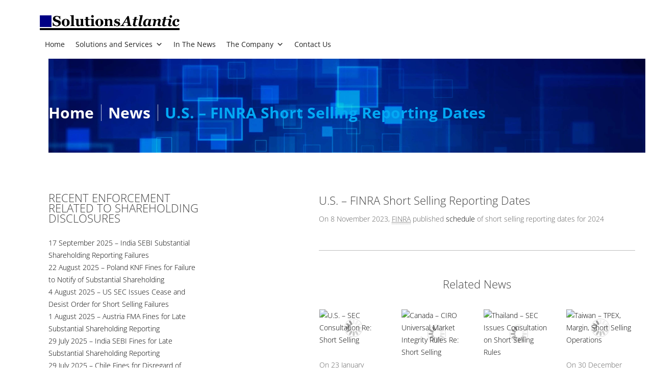

--- FILE ---
content_type: text/html; charset=UTF-8
request_url: https://solutions-atlantic.com/u-s-finra-short-selling-reporting-dates/
body_size: 18725
content:
<!DOCTYPE html>
<!--[if lt IE 7 ]><html class="ie ie6" lang="en-US"> <![endif]-->
<!--[if IE 7 ]><html class="ie ie7" lang="en-US"> <![endif]-->
<!--[if IE 8 ]><html class="ie ie8" lang="en-US"> <![endif]-->
<!--[if IE 9 ]><html class="ie ie9" lang="en-US"> <![endif]-->
<!--[if (gt IE 9)|!(IE)]><!--><html lang="en-US"> <!--<![endif]-->
<head>
	<title>  U.S. &#8211; FINRA Short Selling Reporting Dates</title>
	<meta name="description" content=" &raquo; U.S. &#8211; FINRA Short Selling Reporting Dates | " />
	<meta charset="UTF-8" />
	<meta name="viewport" content="width=device-width, initial-scale=1.0">
	<link rel="profile" href="//gmpg.org/xfn/11" />
		<link rel="icon" href="https://solutions-atlantic.com/wp-content/themes/theme54936/favicon.ico" type="image/x-icon" />
		<link rel="pingback" href="https://solutions-atlantic.com/xmlrpc.php" />
	<link rel="alternate" type="application/rss+xml" title="Solutions Atlantic" href="https://solutions-atlantic.com/feed/" />
	<link rel="alternate" type="application/atom+xml" title="Solutions Atlantic" href="https://solutions-atlantic.com/feed/atom/" />
	<link rel="stylesheet" type="text/css" media="all" href="https://solutions-atlantic.com/wp-content/themes/theme54936/bootstrap/css/bootstrap.css" />
	<link rel="stylesheet" type="text/css" media="all" href="https://solutions-atlantic.com/wp-content/themes/theme54936/bootstrap/css/responsive.css" />
	<link rel="stylesheet" type="text/css" media="all" href="https://solutions-atlantic.com/wp-content/themes/CherryFramework/css/camera.css" />
	<link rel="stylesheet" type="text/css" media="all" href="https://solutions-atlantic.com/wp-content/themes/theme54936/main-style.css" />
	
<!-- BEGIN Metadata added by Add-Meta-Tags WordPress plugin
Get the plugin at: http://www.g-loaded.eu/2006/01/05/add-meta-tags-wordpress-plugin/ -->
<meta name="description" content="On 8 November 2023, FINRA published schedule of short selling reporting dates for 2024..." />
<meta name="keywords" content="news, short selling" />
<!-- END Metadata added by Add-Meta-Tags WordPress plugin -->

<meta name='robots' content='max-image-preview:large' />
<link rel='dns-prefetch' href='//maps.googleapis.com' />
<link rel='dns-prefetch' href='//platform-api.sharethis.com' />
<link rel='dns-prefetch' href='//stats.wp.com' />
<link rel='dns-prefetch' href='//fonts.googleapis.com' />
<link rel="alternate" type="application/rss+xml" title="Solutions Atlantic &raquo; Feed" href="https://solutions-atlantic.com/feed/" />
<link rel="alternate" title="oEmbed (JSON)" type="application/json+oembed" href="https://solutions-atlantic.com/wp-json/oembed/1.0/embed?url=https%3A%2F%2Fsolutions-atlantic.com%2Fu-s-finra-short-selling-reporting-dates%2F" />
<link rel="alternate" title="oEmbed (XML)" type="text/xml+oembed" href="https://solutions-atlantic.com/wp-json/oembed/1.0/embed?url=https%3A%2F%2Fsolutions-atlantic.com%2Fu-s-finra-short-selling-reporting-dates%2F&#038;format=xml" />
<style id='wp-img-auto-sizes-contain-inline-css' type='text/css'>
img:is([sizes=auto i],[sizes^="auto," i]){contain-intrinsic-size:3000px 1500px}
/*# sourceURL=wp-img-auto-sizes-contain-inline-css */
</style>

<link rel='stylesheet' id='hfe-widgets-style-css' href='https://solutions-atlantic.com/wp-content/plugins/header-footer-elementor/inc/widgets-css/frontend.css?ver=2.8.1' type='text/css' media='all' />
<link rel='stylesheet' id='flexslider-css' href='https://solutions-atlantic.com/wp-content/plugins/cherry-plugin/lib/js/FlexSlider/flexslider.css?ver=2.2.0' type='text/css' media='all' />
<link rel='stylesheet' id='owl-carousel-css' href='https://solutions-atlantic.com/wp-content/plugins/cherry-plugin/lib/js/owl-carousel/owl.carousel.css?ver=1.24' type='text/css' media='all' />
<link rel='stylesheet' id='owl-theme-css' href='https://solutions-atlantic.com/wp-content/plugins/cherry-plugin/lib/js/owl-carousel/owl.theme.css?ver=1.24' type='text/css' media='all' />
<link rel='stylesheet' id='font-awesome-css' href='https://solutions-atlantic.com/wp-content/plugins/elementor/assets/lib/font-awesome/css/font-awesome.min.css?ver=4.7.0' type='text/css' media='all' />
<link rel='stylesheet' id='cherry-plugin-css' href='https://solutions-atlantic.com/wp-content/plugins/cherry-plugin/includes/css/cherry-plugin.css?ver=1.2.8.1' type='text/css' media='all' />
<link rel='stylesheet' id='wp-block-library-css' href='https://solutions-atlantic.com/wp-includes/css/dist/block-library/style.min.css?ver=6.9' type='text/css' media='all' />
<style id='classic-theme-styles-inline-css' type='text/css'>
/*! This file is auto-generated */
.wp-block-button__link{color:#fff;background-color:#32373c;border-radius:9999px;box-shadow:none;text-decoration:none;padding:calc(.667em + 2px) calc(1.333em + 2px);font-size:1.125em}.wp-block-file__button{background:#32373c;color:#fff;text-decoration:none}
/*# sourceURL=/wp-includes/css/classic-themes.min.css */
</style>
<link rel='stylesheet' id='mediaelement-css' href='https://solutions-atlantic.com/wp-includes/js/mediaelement/mediaelementplayer-legacy.min.css?ver=4.2.17' type='text/css' media='all' />
<link rel='stylesheet' id='wp-mediaelement-css' href='https://solutions-atlantic.com/wp-includes/js/mediaelement/wp-mediaelement.min.css?ver=6.9' type='text/css' media='all' />
<style id='jetpack-sharing-buttons-style-inline-css' type='text/css'>
.jetpack-sharing-buttons__services-list{display:flex;flex-direction:row;flex-wrap:wrap;gap:0;list-style-type:none;margin:5px;padding:0}.jetpack-sharing-buttons__services-list.has-small-icon-size{font-size:12px}.jetpack-sharing-buttons__services-list.has-normal-icon-size{font-size:16px}.jetpack-sharing-buttons__services-list.has-large-icon-size{font-size:24px}.jetpack-sharing-buttons__services-list.has-huge-icon-size{font-size:36px}@media print{.jetpack-sharing-buttons__services-list{display:none!important}}.editor-styles-wrapper .wp-block-jetpack-sharing-buttons{gap:0;padding-inline-start:0}ul.jetpack-sharing-buttons__services-list.has-background{padding:1.25em 2.375em}
/*# sourceURL=https://solutions-atlantic.com/wp-content/plugins/jetpack/_inc/blocks/sharing-buttons/view.css */
</style>
<style id='global-styles-inline-css' type='text/css'>
:root{--wp--preset--aspect-ratio--square: 1;--wp--preset--aspect-ratio--4-3: 4/3;--wp--preset--aspect-ratio--3-4: 3/4;--wp--preset--aspect-ratio--3-2: 3/2;--wp--preset--aspect-ratio--2-3: 2/3;--wp--preset--aspect-ratio--16-9: 16/9;--wp--preset--aspect-ratio--9-16: 9/16;--wp--preset--color--black: #000000;--wp--preset--color--cyan-bluish-gray: #abb8c3;--wp--preset--color--white: #ffffff;--wp--preset--color--pale-pink: #f78da7;--wp--preset--color--vivid-red: #cf2e2e;--wp--preset--color--luminous-vivid-orange: #ff6900;--wp--preset--color--luminous-vivid-amber: #fcb900;--wp--preset--color--light-green-cyan: #7bdcb5;--wp--preset--color--vivid-green-cyan: #00d084;--wp--preset--color--pale-cyan-blue: #8ed1fc;--wp--preset--color--vivid-cyan-blue: #0693e3;--wp--preset--color--vivid-purple: #9b51e0;--wp--preset--gradient--vivid-cyan-blue-to-vivid-purple: linear-gradient(135deg,rgb(6,147,227) 0%,rgb(155,81,224) 100%);--wp--preset--gradient--light-green-cyan-to-vivid-green-cyan: linear-gradient(135deg,rgb(122,220,180) 0%,rgb(0,208,130) 100%);--wp--preset--gradient--luminous-vivid-amber-to-luminous-vivid-orange: linear-gradient(135deg,rgb(252,185,0) 0%,rgb(255,105,0) 100%);--wp--preset--gradient--luminous-vivid-orange-to-vivid-red: linear-gradient(135deg,rgb(255,105,0) 0%,rgb(207,46,46) 100%);--wp--preset--gradient--very-light-gray-to-cyan-bluish-gray: linear-gradient(135deg,rgb(238,238,238) 0%,rgb(169,184,195) 100%);--wp--preset--gradient--cool-to-warm-spectrum: linear-gradient(135deg,rgb(74,234,220) 0%,rgb(151,120,209) 20%,rgb(207,42,186) 40%,rgb(238,44,130) 60%,rgb(251,105,98) 80%,rgb(254,248,76) 100%);--wp--preset--gradient--blush-light-purple: linear-gradient(135deg,rgb(255,206,236) 0%,rgb(152,150,240) 100%);--wp--preset--gradient--blush-bordeaux: linear-gradient(135deg,rgb(254,205,165) 0%,rgb(254,45,45) 50%,rgb(107,0,62) 100%);--wp--preset--gradient--luminous-dusk: linear-gradient(135deg,rgb(255,203,112) 0%,rgb(199,81,192) 50%,rgb(65,88,208) 100%);--wp--preset--gradient--pale-ocean: linear-gradient(135deg,rgb(255,245,203) 0%,rgb(182,227,212) 50%,rgb(51,167,181) 100%);--wp--preset--gradient--electric-grass: linear-gradient(135deg,rgb(202,248,128) 0%,rgb(113,206,126) 100%);--wp--preset--gradient--midnight: linear-gradient(135deg,rgb(2,3,129) 0%,rgb(40,116,252) 100%);--wp--preset--font-size--small: 13px;--wp--preset--font-size--medium: 20px;--wp--preset--font-size--large: 36px;--wp--preset--font-size--x-large: 42px;--wp--preset--spacing--20: 0.44rem;--wp--preset--spacing--30: 0.67rem;--wp--preset--spacing--40: 1rem;--wp--preset--spacing--50: 1.5rem;--wp--preset--spacing--60: 2.25rem;--wp--preset--spacing--70: 3.38rem;--wp--preset--spacing--80: 5.06rem;--wp--preset--shadow--natural: 6px 6px 9px rgba(0, 0, 0, 0.2);--wp--preset--shadow--deep: 12px 12px 50px rgba(0, 0, 0, 0.4);--wp--preset--shadow--sharp: 6px 6px 0px rgba(0, 0, 0, 0.2);--wp--preset--shadow--outlined: 6px 6px 0px -3px rgb(255, 255, 255), 6px 6px rgb(0, 0, 0);--wp--preset--shadow--crisp: 6px 6px 0px rgb(0, 0, 0);}:where(.is-layout-flex){gap: 0.5em;}:where(.is-layout-grid){gap: 0.5em;}body .is-layout-flex{display: flex;}.is-layout-flex{flex-wrap: wrap;align-items: center;}.is-layout-flex > :is(*, div){margin: 0;}body .is-layout-grid{display: grid;}.is-layout-grid > :is(*, div){margin: 0;}:where(.wp-block-columns.is-layout-flex){gap: 2em;}:where(.wp-block-columns.is-layout-grid){gap: 2em;}:where(.wp-block-post-template.is-layout-flex){gap: 1.25em;}:where(.wp-block-post-template.is-layout-grid){gap: 1.25em;}.has-black-color{color: var(--wp--preset--color--black) !important;}.has-cyan-bluish-gray-color{color: var(--wp--preset--color--cyan-bluish-gray) !important;}.has-white-color{color: var(--wp--preset--color--white) !important;}.has-pale-pink-color{color: var(--wp--preset--color--pale-pink) !important;}.has-vivid-red-color{color: var(--wp--preset--color--vivid-red) !important;}.has-luminous-vivid-orange-color{color: var(--wp--preset--color--luminous-vivid-orange) !important;}.has-luminous-vivid-amber-color{color: var(--wp--preset--color--luminous-vivid-amber) !important;}.has-light-green-cyan-color{color: var(--wp--preset--color--light-green-cyan) !important;}.has-vivid-green-cyan-color{color: var(--wp--preset--color--vivid-green-cyan) !important;}.has-pale-cyan-blue-color{color: var(--wp--preset--color--pale-cyan-blue) !important;}.has-vivid-cyan-blue-color{color: var(--wp--preset--color--vivid-cyan-blue) !important;}.has-vivid-purple-color{color: var(--wp--preset--color--vivid-purple) !important;}.has-black-background-color{background-color: var(--wp--preset--color--black) !important;}.has-cyan-bluish-gray-background-color{background-color: var(--wp--preset--color--cyan-bluish-gray) !important;}.has-white-background-color{background-color: var(--wp--preset--color--white) !important;}.has-pale-pink-background-color{background-color: var(--wp--preset--color--pale-pink) !important;}.has-vivid-red-background-color{background-color: var(--wp--preset--color--vivid-red) !important;}.has-luminous-vivid-orange-background-color{background-color: var(--wp--preset--color--luminous-vivid-orange) !important;}.has-luminous-vivid-amber-background-color{background-color: var(--wp--preset--color--luminous-vivid-amber) !important;}.has-light-green-cyan-background-color{background-color: var(--wp--preset--color--light-green-cyan) !important;}.has-vivid-green-cyan-background-color{background-color: var(--wp--preset--color--vivid-green-cyan) !important;}.has-pale-cyan-blue-background-color{background-color: var(--wp--preset--color--pale-cyan-blue) !important;}.has-vivid-cyan-blue-background-color{background-color: var(--wp--preset--color--vivid-cyan-blue) !important;}.has-vivid-purple-background-color{background-color: var(--wp--preset--color--vivid-purple) !important;}.has-black-border-color{border-color: var(--wp--preset--color--black) !important;}.has-cyan-bluish-gray-border-color{border-color: var(--wp--preset--color--cyan-bluish-gray) !important;}.has-white-border-color{border-color: var(--wp--preset--color--white) !important;}.has-pale-pink-border-color{border-color: var(--wp--preset--color--pale-pink) !important;}.has-vivid-red-border-color{border-color: var(--wp--preset--color--vivid-red) !important;}.has-luminous-vivid-orange-border-color{border-color: var(--wp--preset--color--luminous-vivid-orange) !important;}.has-luminous-vivid-amber-border-color{border-color: var(--wp--preset--color--luminous-vivid-amber) !important;}.has-light-green-cyan-border-color{border-color: var(--wp--preset--color--light-green-cyan) !important;}.has-vivid-green-cyan-border-color{border-color: var(--wp--preset--color--vivid-green-cyan) !important;}.has-pale-cyan-blue-border-color{border-color: var(--wp--preset--color--pale-cyan-blue) !important;}.has-vivid-cyan-blue-border-color{border-color: var(--wp--preset--color--vivid-cyan-blue) !important;}.has-vivid-purple-border-color{border-color: var(--wp--preset--color--vivid-purple) !important;}.has-vivid-cyan-blue-to-vivid-purple-gradient-background{background: var(--wp--preset--gradient--vivid-cyan-blue-to-vivid-purple) !important;}.has-light-green-cyan-to-vivid-green-cyan-gradient-background{background: var(--wp--preset--gradient--light-green-cyan-to-vivid-green-cyan) !important;}.has-luminous-vivid-amber-to-luminous-vivid-orange-gradient-background{background: var(--wp--preset--gradient--luminous-vivid-amber-to-luminous-vivid-orange) !important;}.has-luminous-vivid-orange-to-vivid-red-gradient-background{background: var(--wp--preset--gradient--luminous-vivid-orange-to-vivid-red) !important;}.has-very-light-gray-to-cyan-bluish-gray-gradient-background{background: var(--wp--preset--gradient--very-light-gray-to-cyan-bluish-gray) !important;}.has-cool-to-warm-spectrum-gradient-background{background: var(--wp--preset--gradient--cool-to-warm-spectrum) !important;}.has-blush-light-purple-gradient-background{background: var(--wp--preset--gradient--blush-light-purple) !important;}.has-blush-bordeaux-gradient-background{background: var(--wp--preset--gradient--blush-bordeaux) !important;}.has-luminous-dusk-gradient-background{background: var(--wp--preset--gradient--luminous-dusk) !important;}.has-pale-ocean-gradient-background{background: var(--wp--preset--gradient--pale-ocean) !important;}.has-electric-grass-gradient-background{background: var(--wp--preset--gradient--electric-grass) !important;}.has-midnight-gradient-background{background: var(--wp--preset--gradient--midnight) !important;}.has-small-font-size{font-size: var(--wp--preset--font-size--small) !important;}.has-medium-font-size{font-size: var(--wp--preset--font-size--medium) !important;}.has-large-font-size{font-size: var(--wp--preset--font-size--large) !important;}.has-x-large-font-size{font-size: var(--wp--preset--font-size--x-large) !important;}
:where(.wp-block-post-template.is-layout-flex){gap: 1.25em;}:where(.wp-block-post-template.is-layout-grid){gap: 1.25em;}
:where(.wp-block-term-template.is-layout-flex){gap: 1.25em;}:where(.wp-block-term-template.is-layout-grid){gap: 1.25em;}
:where(.wp-block-columns.is-layout-flex){gap: 2em;}:where(.wp-block-columns.is-layout-grid){gap: 2em;}
:root :where(.wp-block-pullquote){font-size: 1.5em;line-height: 1.6;}
/*# sourceURL=global-styles-inline-css */
</style>
<link rel='stylesheet' id='cherry-parallax-css' href='https://solutions-atlantic.com/wp-content/plugins/cherry-parallax/css/parallax.css?ver=1.0.0' type='text/css' media='all' />
<link rel='stylesheet' id='contact-form-7-css' href='https://solutions-atlantic.com/wp-content/plugins/contact-form-7/includes/css/styles.css?ver=6.1.4' type='text/css' media='all' />
<link rel='stylesheet' id='dazzler_team_m-font-awesome-front-css' href='https://solutions-atlantic.com/wp-content/plugins/dazzlersoft-teams/assets/css/font-awesome/css/font-awesome.min.css?ver=6.9' type='text/css' media='all' />
<link rel='stylesheet' id='dazzler_team_m_bootstrap-front-css' href='https://solutions-atlantic.com/wp-content/plugins/dazzlersoft-teams/assets/css/bootstrap-front.css?ver=6.9' type='text/css' media='all' />
<link rel='stylesheet' id='dazzler_team_m_teams_css-css' href='https://solutions-atlantic.com/wp-content/plugins/dazzlersoft-teams/assets/css/teams.css?ver=6.9' type='text/css' media='all' />
<link rel='stylesheet' id='hfe-style-css' href='https://solutions-atlantic.com/wp-content/plugins/header-footer-elementor/assets/css/header-footer-elementor.css?ver=2.8.1' type='text/css' media='all' />
<link rel='stylesheet' id='elementor-icons-css' href='https://solutions-atlantic.com/wp-content/plugins/elementor/assets/lib/eicons/css/elementor-icons.min.css?ver=5.45.0' type='text/css' media='all' />
<link rel='stylesheet' id='elementor-frontend-css' href='https://solutions-atlantic.com/wp-content/plugins/elementor/assets/css/frontend.min.css?ver=3.34.1' type='text/css' media='all' />
<link rel='stylesheet' id='elementor-post-6342-css' href='https://solutions-atlantic.com/wp-content/uploads/elementor/css/post-6342.css?ver=1768645969' type='text/css' media='all' />
<link rel='stylesheet' id='base-desktop-css' href='https://solutions-atlantic.com/wp-content/uploads/elementor/css/base-desktop.css?ver=696b6562948b5' type='text/css' media='all' />
<link rel='stylesheet' id='elementor-post-6343-css' href='https://solutions-atlantic.com/wp-content/uploads/elementor/css/post-6343.css?ver=1768645969' type='text/css' media='all' />
<link rel='stylesheet' id='dashicons-css' href='https://solutions-atlantic.com/wp-includes/css/dashicons.min.css?ver=6.9' type='text/css' media='all' />
<link rel='stylesheet' id='theme54936-css' href='https://solutions-atlantic.com/wp-content/themes/theme54936/main-style.css' type='text/css' media='all' />
<link rel='stylesheet' id='magnific-popup-css' href='https://solutions-atlantic.com/wp-content/themes/CherryFramework/css/magnific-popup.css?ver=0.9.3' type='text/css' media='all' />
<link rel='stylesheet' id='options_typography_Open+Sans-css' href='//fonts.googleapis.com/css?family=Open+Sans&#038;subset=latin' type='text/css' media='all' />
<link rel='stylesheet' id='options_typography_Raleway:100-css' href='//fonts.googleapis.com/css?family=Raleway:100&#038;subset=latin' type='text/css' media='all' />
<link rel='stylesheet' id='theme-style-css' href='https://solutions-atlantic.com/wp-content/themes/theme54936/style.css' type='text/css' media='all' />
<link rel='stylesheet' id='hfe-elementor-icons-css' href='https://solutions-atlantic.com/wp-content/plugins/elementor/assets/lib/eicons/css/elementor-icons.min.css?ver=5.34.0' type='text/css' media='all' />
<link rel='stylesheet' id='hfe-icons-list-css' href='https://solutions-atlantic.com/wp-content/plugins/elementor/assets/css/widget-icon-list.min.css?ver=3.24.3' type='text/css' media='all' />
<link rel='stylesheet' id='hfe-social-icons-css' href='https://solutions-atlantic.com/wp-content/plugins/elementor/assets/css/widget-social-icons.min.css?ver=3.24.0' type='text/css' media='all' />
<link rel='stylesheet' id='hfe-social-share-icons-brands-css' href='https://solutions-atlantic.com/wp-content/plugins/elementor/assets/lib/font-awesome/css/brands.css?ver=5.15.3' type='text/css' media='all' />
<link rel='stylesheet' id='hfe-social-share-icons-fontawesome-css' href='https://solutions-atlantic.com/wp-content/plugins/elementor/assets/lib/font-awesome/css/fontawesome.css?ver=5.15.3' type='text/css' media='all' />
<link rel='stylesheet' id='hfe-nav-menu-icons-css' href='https://solutions-atlantic.com/wp-content/plugins/elementor/assets/lib/font-awesome/css/solid.css?ver=5.15.3' type='text/css' media='all' />
<style id='zz-legacy-guard-v2-inline-css' type='text/css'>
body{min-width:1024px} .menu-text,.menu-title{display:none!important}
/*# sourceURL=zz-legacy-guard-v2-inline-css */
</style>
<link rel='stylesheet' id='mpce-theme-css' href='https://solutions-atlantic.com/wp-content/plugins/motopress-content-editor/includes/css/theme.min.css?ver=3.1.1' type='text/css' media='all' />
<style id='mpce-theme-inline-css' type='text/css'>
.mp-row-fixed-width {max-width:3840px;}
/*# sourceURL=mpce-theme-inline-css */
</style>
<link rel='stylesheet' id='mpce-bootstrap-grid-css' href='https://solutions-atlantic.com/wp-content/plugins/motopress-content-editor/bootstrap/bootstrap-grid.min.css?ver=3.1.1' type='text/css' media='all' />
<link rel='stylesheet' id='elementor-gf-local-roboto-css' href='https://solutions-atlantic.com/wp-content/uploads/elementor/google-fonts/css/roboto.css?ver=1758222774' type='text/css' media='all' />
<link rel='stylesheet' id='elementor-gf-local-robotoslab-css' href='https://solutions-atlantic.com/wp-content/uploads/elementor/google-fonts/css/robotoslab.css?ver=1758222816' type='text/css' media='all' />
<link rel='stylesheet' id='elementor-gf-local-opensans-css' href='https://solutions-atlantic.com/wp-content/uploads/elementor/google-fonts/css/opensans.css?ver=1758222933' type='text/css' media='all' />

<script type="text/javascript" id="jquery-js-after">
/* <![CDATA[ */
!function($){"use strict";$(document).ready(function(){$(this).scrollTop()>100&&$(".hfe-scroll-to-top-wrap").removeClass("hfe-scroll-to-top-hide"),$(window).scroll(function(){$(this).scrollTop()<100?$(".hfe-scroll-to-top-wrap").fadeOut(300):$(".hfe-scroll-to-top-wrap").fadeIn(300)}),$(".hfe-scroll-to-top-wrap").on("click",function(){$("html, body").animate({scrollTop:0},300);return!1})})}(jQuery);
!function($){'use strict';$(document).ready(function(){var bar=$('.hfe-reading-progress-bar');if(!bar.length)return;$(window).on('scroll',function(){var s=$(window).scrollTop(),d=$(document).height()-$(window).height(),p=d? s/d*100:0;bar.css('width',p+'%')});});}(jQuery);
jQuery(function($){
  if (!$.fn.mobileMenu) { $.fn.mobileMenu = function(){ return this; }; }
});
jQuery(function($){ if(!$.fn.mobileMenu){ $.fn.mobileMenu = function(){ return this; }; } });
//# sourceURL=jquery-js-after
/* ]]> */
</script>
<script type="text/javascript" src="https://solutions-atlantic.com/wp-content/plugins/cherry-plugin/lib/js/jquery.easing.1.3.js?ver=1.3" id="easing-js"></script>
<script type="text/javascript" src="https://solutions-atlantic.com/wp-content/plugins/cherry-plugin/lib/js/elasti-carousel/jquery.elastislide.js?ver=1.2.8.1" id="elastislide-js"></script>
<script type="text/javascript" src="//maps.googleapis.com/maps/api/js?v=3.exp&amp;ver=6.9" id="googlemapapis-js"></script>
<script type="text/javascript" src="https://solutions-atlantic.com/wp-content/themes/CherryFramework/js/jquery-migrate-1.2.1.min.js?ver=1.2.1" id="migrate-js"></script>
<script type="text/javascript" src="https://solutions-atlantic.com/wp-content/themes/CherryFramework/js/modernizr.js?ver=2.0.6" id="modernizr-js"></script>
<script type="text/javascript" src="https://solutions-atlantic.com/wp-content/themes/CherryFramework/js/jflickrfeed.js?ver=1.0" id="jflickrfeed-js"></script>
<script type="text/javascript" src="https://solutions-atlantic.com/wp-content/themes/CherryFramework/js/custom.js?ver=1.0" id="custom-js"></script>
<script type="text/javascript" src="https://solutions-atlantic.com/wp-content/themes/CherryFramework/bootstrap/js/bootstrap.min.js?ver=2.3.0" id="bootstrap-js"></script>
<script type="text/javascript" src="//platform-api.sharethis.com/js/sharethis.js#source=googleanalytics-wordpress#product=ga&amp;property=60eeeb923b0b86001925aa3e" id="googleanalytics-platform-sharethis-js"></script>
<link rel="https://api.w.org/" href="https://solutions-atlantic.com/wp-json/" /><link rel="alternate" title="JSON" type="application/json" href="https://solutions-atlantic.com/wp-json/wp/v2/posts/7696" /><link rel="canonical" href="https://solutions-atlantic.com/u-s-finra-short-selling-reporting-dates/" />
<link rel='shortlink' href='https://solutions-atlantic.com/?p=7696' />
	<style>img#wpstats{display:none}</style>
		<script>
 var system_folder = 'https://solutions-atlantic.com/wp-content/themes/CherryFramework/admin/data_management/',
	 CHILD_URL ='https://solutions-atlantic.com/wp-content/themes/theme54936',
	 PARENT_URL = 'https://solutions-atlantic.com/wp-content/themes/CherryFramework', 
	 CURRENT_THEME = 'theme54936'</script>
<style type='text/css'>
body { background-color:#ffffff }
.header { background-color:#ffffff }
.parallax-box.parallax-1 .parallax-content h2 {
    color: #000;
    margin-bottom: 19px;
}
.posts-grid li h3 a {
    color: #000140;
}
.parallax-box.parallax-1 .parallax-content {
    padding: 153px 0 184px;
    color: #000;
    font-size: 24px;
    line-height: 30px;
}

.testimonials .testi-item {
       width: 50%;
}
.post__holder .post-header .post-title {
       
    text-align: left;
}
.post-title {
        margin-bottom: 10px !important;
}
.btn:before, .btn:focus:before, .btn:active:before {
   
    background-color: #000000;
}
.post-author {
    display: none;
}
.post__holder .post-header .post-title {
      line-height: initial;
}
.banner-wrap {
      background-color: cornflowerblue;
}
blockquote {
    border-left: 5px solid #b1b5c1;
}
.posts-grid li .post_meta {
       color: #2295f3;
  }
.content-holder .title-section .breadcrumb.breadcrumb__t li {
font: bold 30px/20px Open Sans;
    padding-top: 50px;
    padding-bottom: 50px;
    text-shadow: none;
    color: #03a9f4;
}
.posts-grid li .excerpt {
        color: darkblue;
}
.posts-grid li h3 a:hover {
    color: #2295f3;
}
.sidebar {font-size: 14px
}
h2 {
    font: bold 22px/20px Open Sans;
    color: #404040;
    text-align: left;
}
#sidebar h2 {
    text-align: left;
    margin-bottom: 27px;
}

</style><meta name="generator" content="Elementor 3.34.1; features: additional_custom_breakpoints; settings: css_print_method-, google_font-enabled, font_display-auto">

<!-- Dynamic Widgets by QURL loaded - http://www.dynamic-widgets.com //-->

<style type='text/css'>
h1 { font: normal 26px/45px Open Sans;  color:#414141; }
h2 { font: bold 22px/20px Open Sans;  color:#404040; }
h3 { font: normal 22px/25px Open Sans;  color:#404040; }
h4 { font: normal 14px/20px Open Sans;  color:#414141; }
h5 { font: normal 12px/18px Open Sans;  color:#414141; }
h6 { font: normal 10px/18px Open Sans;  color:#414141; }
body { font-weight: normal;}
.logo_h__txt, .logo_link { font: normal 30px/30px Raleway;  color:#8a8a8a; }
.sf-menu > li > a { font: normal 12px/15px Open Sans;  color:#202020; }
.nav.footer-nav a { font: normal 14px/20px Open Sans;  color:#616161; }
</style>
			<style>
				.e-con.e-parent:nth-of-type(n+4):not(.e-lazyloaded):not(.e-no-lazyload),
				.e-con.e-parent:nth-of-type(n+4):not(.e-lazyloaded):not(.e-no-lazyload) * {
					background-image: none !important;
				}
				@media screen and (max-height: 1024px) {
					.e-con.e-parent:nth-of-type(n+3):not(.e-lazyloaded):not(.e-no-lazyload),
					.e-con.e-parent:nth-of-type(n+3):not(.e-lazyloaded):not(.e-no-lazyload) * {
						background-image: none !important;
					}
				}
				@media screen and (max-height: 640px) {
					.e-con.e-parent:nth-of-type(n+2):not(.e-lazyloaded):not(.e-no-lazyload),
					.e-con.e-parent:nth-of-type(n+2):not(.e-lazyloaded):not(.e-no-lazyload) * {
						background-image: none !important;
					}
				}
			</style>
			<style type="text/css">
.row { display: block !important; width: 100%; }
.row:before, .row:after { display: table; content: ""; line-height: 0; }
.row:after { clear: both; }
[class*="span"] { display: block; float: left !important; width: auto; min-height: 1px; margin-left: 20px; box-sizing: border-box; }
.span8 { width: 620px !important; }
.span4 { width: 300px !important; }
#sidebar { float: left !important; clear: none !important; display: block !important; }
#content { float: left !important; clear: none !important; display: block !important; }
.right #content { float: left !important; margin-left: 0 !important; }
.right #sidebar { float: right !important; }
.left #content { float: right !important; }
.left #sidebar { float: left !important; }
@media (max-width: 979px) {
    .span8, .span4 { width: 100% !important; float: none !important; margin-left: 0 !important; }
}
</style>		<style type="text/css" id="wp-custom-css">
			.motopress-posts-grid-obj .motopress-paged-content {
    position: relative;
    text-align: center;
}
.posts-grid {
    margin: 0;
    text-align: center;
}
a:hover {
color: #3595f3;
}
.motopress-posts-grid-obj .motopress-posts-grid-more, .motopress-posts-grid-obj .motopress-posts-grid-more{
    content: ""; /* This is necessary for the pseudo element to work. */ 
    display: block; /* This will put the pseudo element on its own line. */
    margin:  auto; /* This will center the border. */
    width: 30%; /* Change this to whatever width you want. */
    padding-top: 0px; /* This creates some space between the element and the border. */
	margin-top: 20px; /* This creates some space between the element and the border. */
    border-bottom: 1px solid darkblue; /* This creates the border. Replace black with whatever color you want. */
	border-top: 1px solid darkblue; /* This creates the border. Replace black with whatever color you want. */
	border-left: 1px solid darkblue; /* This creates the border. Replace black with whatever color you want. */
	border-right: 1px solid darkblue; /* This creates the border. Replace black with whatever color you want. */
}
.content-holder .title-section
{
    position: relative;
    padding: 0;
    background: url(https://solutions-atlantic.com/wp-content/uploads/2021/11/Video_screengrab.jpg) center 0px no-repeat;
	padding-top :10px
	
}

		</style>
		
<!-- MotoPress Custom CSS Start -->
<style type="text/css">
@import url('https://solutions-atlantic.com/wp-content/uploads/motopress-content-editor/motopress-ce-custom.css?1758224113');
</style>
<!-- MotoPress Custom CSS End -->
<style type="text/css">@charset "UTF-8";/** THIS FILE IS AUTOMATICALLY GENERATED - DO NOT MAKE MANUAL EDITS! **//** Custom CSS should be added to Mega Menu > Menu Themes > Custom Styling **/.mega-menu-last-modified-1757285951 { content: 'Sunday 7th September 2025 22:59:11 UTC'; }#mega-menu-wrap-header_menu, #mega-menu-wrap-header_menu #mega-menu-header_menu, #mega-menu-wrap-header_menu #mega-menu-header_menu ul.mega-sub-menu, #mega-menu-wrap-header_menu #mega-menu-header_menu li.mega-menu-item, #mega-menu-wrap-header_menu #mega-menu-header_menu li.mega-menu-row, #mega-menu-wrap-header_menu #mega-menu-header_menu li.mega-menu-column, #mega-menu-wrap-header_menu #mega-menu-header_menu a.mega-menu-link, #mega-menu-wrap-header_menu #mega-menu-header_menu span.mega-menu-badge, #mega-menu-wrap-header_menu button.mega-close, #mega-menu-wrap-header_menu button.mega-toggle-standard {transition: none;border-radius: 0;box-shadow: none;background: none;border: 0;bottom: auto;box-sizing: border-box;clip: auto;color: #666;display: block;float: none;font-family: inherit;font-size: 14px;height: auto;left: auto;line-height: 1.7;list-style-type: none;margin: 0;min-height: auto;max-height: none;min-width: auto;max-width: none;opacity: 1;outline: none;overflow: visible;padding: 0;position: relative;pointer-events: auto;right: auto;text-align: left;text-decoration: none;text-indent: 0;text-transform: none;transform: none;top: auto;vertical-align: baseline;visibility: inherit;width: auto;word-wrap: break-word;white-space: normal;-webkit-tap-highlight-color: transparent;}#mega-menu-wrap-header_menu:before, #mega-menu-wrap-header_menu:after, #mega-menu-wrap-header_menu #mega-menu-header_menu:before, #mega-menu-wrap-header_menu #mega-menu-header_menu:after, #mega-menu-wrap-header_menu #mega-menu-header_menu ul.mega-sub-menu:before, #mega-menu-wrap-header_menu #mega-menu-header_menu ul.mega-sub-menu:after, #mega-menu-wrap-header_menu #mega-menu-header_menu li.mega-menu-item:before, #mega-menu-wrap-header_menu #mega-menu-header_menu li.mega-menu-item:after, #mega-menu-wrap-header_menu #mega-menu-header_menu li.mega-menu-row:before, #mega-menu-wrap-header_menu #mega-menu-header_menu li.mega-menu-row:after, #mega-menu-wrap-header_menu #mega-menu-header_menu li.mega-menu-column:before, #mega-menu-wrap-header_menu #mega-menu-header_menu li.mega-menu-column:after, #mega-menu-wrap-header_menu #mega-menu-header_menu a.mega-menu-link:before, #mega-menu-wrap-header_menu #mega-menu-header_menu a.mega-menu-link:after, #mega-menu-wrap-header_menu #mega-menu-header_menu span.mega-menu-badge:before, #mega-menu-wrap-header_menu #mega-menu-header_menu span.mega-menu-badge:after, #mega-menu-wrap-header_menu button.mega-close:before, #mega-menu-wrap-header_menu button.mega-close:after, #mega-menu-wrap-header_menu button.mega-toggle-standard:before, #mega-menu-wrap-header_menu button.mega-toggle-standard:after {display: none;}#mega-menu-wrap-header_menu {border-radius: 0px;}@media only screen and (min-width: 601px) {#mega-menu-wrap-header_menu {background: rgba(255, 255, 255, 0.1);}}#mega-menu-wrap-header_menu.mega-keyboard-navigation .mega-menu-toggle:focus, #mega-menu-wrap-header_menu.mega-keyboard-navigation .mega-toggle-block:focus, #mega-menu-wrap-header_menu.mega-keyboard-navigation .mega-toggle-block a:focus, #mega-menu-wrap-header_menu.mega-keyboard-navigation .mega-toggle-block .mega-search input[type=text]:focus, #mega-menu-wrap-header_menu.mega-keyboard-navigation .mega-toggle-block button.mega-toggle-animated:focus, #mega-menu-wrap-header_menu.mega-keyboard-navigation #mega-menu-header_menu a:focus, #mega-menu-wrap-header_menu.mega-keyboard-navigation #mega-menu-header_menu span:focus, #mega-menu-wrap-header_menu.mega-keyboard-navigation #mega-menu-header_menu input:focus, #mega-menu-wrap-header_menu.mega-keyboard-navigation #mega-menu-header_menu li.mega-menu-item a.mega-menu-link:focus, #mega-menu-wrap-header_menu.mega-keyboard-navigation #mega-menu-header_menu form.mega-search-open:has(input[type=text]:focus), #mega-menu-wrap-header_menu.mega-keyboard-navigation #mega-menu-header_menu + button.mega-close:focus {outline-style: solid;outline-width: 3px;outline-color: #109cde;outline-offset: -3px;}#mega-menu-wrap-header_menu.mega-keyboard-navigation .mega-toggle-block button.mega-toggle-animated:focus {outline-offset: 2px;}#mega-menu-wrap-header_menu.mega-keyboard-navigation > li.mega-menu-item > a.mega-menu-link:focus {background: rgba(255, 255, 255, 0.1);color: #03a9f4;font-weight: normal;text-decoration: none;border-color: #fff;}@media only screen and (max-width: 600px) {#mega-menu-wrap-header_menu.mega-keyboard-navigation > li.mega-menu-item > a.mega-menu-link:focus {color: #03a9f4;background: rgba(255, 255, 255, 0.1);}}#mega-menu-wrap-header_menu #mega-menu-header_menu {text-align: left;padding: 5px 0px 0px 0px;}#mega-menu-wrap-header_menu #mega-menu-header_menu a.mega-menu-link {cursor: pointer;display: inline;transition: background 200ms linear, color 200ms linear, border 200ms linear;}#mega-menu-wrap-header_menu #mega-menu-header_menu a.mega-menu-link .mega-description-group {vertical-align: middle;display: inline-block;transition: none;}#mega-menu-wrap-header_menu #mega-menu-header_menu a.mega-menu-link .mega-description-group .mega-menu-title, #mega-menu-wrap-header_menu #mega-menu-header_menu a.mega-menu-link .mega-description-group .mega-menu-description {transition: none;line-height: 1.5;display: block;}#mega-menu-wrap-header_menu #mega-menu-header_menu a.mega-menu-link .mega-description-group .mega-menu-description {font-style: italic;font-size: 0.8em;text-transform: none;font-weight: normal;}#mega-menu-wrap-header_menu #mega-menu-header_menu li.mega-menu-megamenu li.mega-menu-item.mega-icon-left.mega-has-description.mega-has-icon > a.mega-menu-link {display: flex;align-items: center;}#mega-menu-wrap-header_menu #mega-menu-header_menu li.mega-menu-megamenu li.mega-menu-item.mega-icon-left.mega-has-description.mega-has-icon > a.mega-menu-link:before {flex: 0 0 auto;align-self: flex-start;}#mega-menu-wrap-header_menu #mega-menu-header_menu li.mega-menu-tabbed.mega-menu-megamenu > ul.mega-sub-menu > li.mega-menu-item.mega-icon-left.mega-has-description.mega-has-icon > a.mega-menu-link {display: block;}#mega-menu-wrap-header_menu #mega-menu-header_menu li.mega-menu-item.mega-icon-top > a.mega-menu-link {display: table-cell;vertical-align: middle;line-height: initial;}#mega-menu-wrap-header_menu #mega-menu-header_menu li.mega-menu-item.mega-icon-top > a.mega-menu-link:before {display: block;margin: 0 0 6px 0;text-align: center;}#mega-menu-wrap-header_menu #mega-menu-header_menu li.mega-menu-item.mega-icon-top > a.mega-menu-link > span.mega-title-below {display: inline-block;transition: none;}@media only screen and (max-width: 600px) {#mega-menu-wrap-header_menu #mega-menu-header_menu > li.mega-menu-item.mega-icon-top > a.mega-menu-link {display: block;line-height: 40px;}#mega-menu-wrap-header_menu #mega-menu-header_menu > li.mega-menu-item.mega-icon-top > a.mega-menu-link:before {display: inline-block;margin: 0 6px 0 0;text-align: left;}}#mega-menu-wrap-header_menu #mega-menu-header_menu li.mega-menu-item.mega-icon-right > a.mega-menu-link:before {float: right;margin: 0 0 0 6px;}#mega-menu-wrap-header_menu #mega-menu-header_menu > li.mega-animating > ul.mega-sub-menu {pointer-events: none;}#mega-menu-wrap-header_menu #mega-menu-header_menu li.mega-disable-link > a.mega-menu-link, #mega-menu-wrap-header_menu #mega-menu-header_menu li.mega-menu-megamenu li.mega-disable-link > a.mega-menu-link {cursor: inherit;}#mega-menu-wrap-header_menu #mega-menu-header_menu li.mega-menu-item-has-children.mega-disable-link > a.mega-menu-link, #mega-menu-wrap-header_menu #mega-menu-header_menu li.mega-menu-megamenu > li.mega-menu-item-has-children.mega-disable-link > a.mega-menu-link {cursor: pointer;}#mega-menu-wrap-header_menu #mega-menu-header_menu p {margin-bottom: 10px;}#mega-menu-wrap-header_menu #mega-menu-header_menu input, #mega-menu-wrap-header_menu #mega-menu-header_menu img {max-width: 100%;}#mega-menu-wrap-header_menu #mega-menu-header_menu li.mega-menu-item > ul.mega-sub-menu {display: block;visibility: hidden;opacity: 1;pointer-events: auto;}@media only screen and (max-width: 600px) {#mega-menu-wrap-header_menu #mega-menu-header_menu li.mega-menu-item > ul.mega-sub-menu {display: none;visibility: visible;opacity: 1;}#mega-menu-wrap-header_menu #mega-menu-header_menu li.mega-menu-item.mega-toggle-on > ul.mega-sub-menu, #mega-menu-wrap-header_menu #mega-menu-header_menu li.mega-menu-megamenu.mega-menu-item.mega-toggle-on ul.mega-sub-menu {display: block;}#mega-menu-wrap-header_menu #mega-menu-header_menu li.mega-menu-megamenu.mega-menu-item.mega-toggle-on li.mega-hide-sub-menu-on-mobile > ul.mega-sub-menu, #mega-menu-wrap-header_menu #mega-menu-header_menu li.mega-hide-sub-menu-on-mobile > ul.mega-sub-menu {display: none;}}@media only screen and (min-width: 601px) {#mega-menu-wrap-header_menu #mega-menu-header_menu[data-effect="fade"] li.mega-menu-item > ul.mega-sub-menu {opacity: 0;transition: opacity 400ms ease-in, visibility 400ms ease-in;}#mega-menu-wrap-header_menu #mega-menu-header_menu[data-effect="fade"].mega-no-js li.mega-menu-item:hover > ul.mega-sub-menu, #mega-menu-wrap-header_menu #mega-menu-header_menu[data-effect="fade"].mega-no-js li.mega-menu-item:focus > ul.mega-sub-menu, #mega-menu-wrap-header_menu #mega-menu-header_menu[data-effect="fade"] li.mega-menu-item.mega-toggle-on > ul.mega-sub-menu, #mega-menu-wrap-header_menu #mega-menu-header_menu[data-effect="fade"] li.mega-menu-item.mega-menu-megamenu.mega-toggle-on ul.mega-sub-menu {opacity: 1;}#mega-menu-wrap-header_menu #mega-menu-header_menu[data-effect="fade_up"] li.mega-menu-item.mega-menu-megamenu > ul.mega-sub-menu, #mega-menu-wrap-header_menu #mega-menu-header_menu[data-effect="fade_up"] li.mega-menu-item.mega-menu-flyout ul.mega-sub-menu {opacity: 0;transform: translate(0, 10px);transition: opacity 400ms ease-in, transform 400ms ease-in, visibility 400ms ease-in;}#mega-menu-wrap-header_menu #mega-menu-header_menu[data-effect="fade_up"].mega-no-js li.mega-menu-item:hover > ul.mega-sub-menu, #mega-menu-wrap-header_menu #mega-menu-header_menu[data-effect="fade_up"].mega-no-js li.mega-menu-item:focus > ul.mega-sub-menu, #mega-menu-wrap-header_menu #mega-menu-header_menu[data-effect="fade_up"] li.mega-menu-item.mega-toggle-on > ul.mega-sub-menu, #mega-menu-wrap-header_menu #mega-menu-header_menu[data-effect="fade_up"] li.mega-menu-item.mega-menu-megamenu.mega-toggle-on ul.mega-sub-menu {opacity: 1;transform: translate(0, 0);}#mega-menu-wrap-header_menu #mega-menu-header_menu[data-effect="slide_up"] li.mega-menu-item.mega-menu-megamenu > ul.mega-sub-menu, #mega-menu-wrap-header_menu #mega-menu-header_menu[data-effect="slide_up"] li.mega-menu-item.mega-menu-flyout ul.mega-sub-menu {transform: translate(0, 10px);transition: transform 400ms ease-in, visibility 400ms ease-in;}#mega-menu-wrap-header_menu #mega-menu-header_menu[data-effect="slide_up"].mega-no-js li.mega-menu-item:hover > ul.mega-sub-menu, #mega-menu-wrap-header_menu #mega-menu-header_menu[data-effect="slide_up"].mega-no-js li.mega-menu-item:focus > ul.mega-sub-menu, #mega-menu-wrap-header_menu #mega-menu-header_menu[data-effect="slide_up"] li.mega-menu-item.mega-toggle-on > ul.mega-sub-menu, #mega-menu-wrap-header_menu #mega-menu-header_menu[data-effect="slide_up"] li.mega-menu-item.mega-menu-megamenu.mega-toggle-on ul.mega-sub-menu {transform: translate(0, 0);}}#mega-menu-wrap-header_menu #mega-menu-header_menu li.mega-menu-item.mega-menu-megamenu ul.mega-sub-menu li.mega-collapse-children > ul.mega-sub-menu {display: none;}#mega-menu-wrap-header_menu #mega-menu-header_menu li.mega-menu-item.mega-menu-megamenu ul.mega-sub-menu li.mega-collapse-children.mega-toggle-on > ul.mega-sub-menu {display: block;}#mega-menu-wrap-header_menu #mega-menu-header_menu.mega-no-js li.mega-menu-item:hover > ul.mega-sub-menu, #mega-menu-wrap-header_menu #mega-menu-header_menu.mega-no-js li.mega-menu-item:focus > ul.mega-sub-menu, #mega-menu-wrap-header_menu #mega-menu-header_menu li.mega-menu-item.mega-toggle-on > ul.mega-sub-menu {visibility: visible;}#mega-menu-wrap-header_menu #mega-menu-header_menu li.mega-menu-item.mega-menu-megamenu ul.mega-sub-menu ul.mega-sub-menu {visibility: inherit;opacity: 1;display: block;}#mega-menu-wrap-header_menu #mega-menu-header_menu li.mega-menu-item.mega-menu-megamenu ul.mega-sub-menu li.mega-1-columns > ul.mega-sub-menu > li.mega-menu-item {float: left;width: 100%;}#mega-menu-wrap-header_menu #mega-menu-header_menu li.mega-menu-item.mega-menu-megamenu ul.mega-sub-menu li.mega-2-columns > ul.mega-sub-menu > li.mega-menu-item {float: left;width: 50%;}#mega-menu-wrap-header_menu #mega-menu-header_menu li.mega-menu-item.mega-menu-megamenu ul.mega-sub-menu li.mega-3-columns > ul.mega-sub-menu > li.mega-menu-item {float: left;width: 33.3333333333%;}#mega-menu-wrap-header_menu #mega-menu-header_menu li.mega-menu-item.mega-menu-megamenu ul.mega-sub-menu li.mega-4-columns > ul.mega-sub-menu > li.mega-menu-item {float: left;width: 25%;}#mega-menu-wrap-header_menu #mega-menu-header_menu li.mega-menu-item.mega-menu-megamenu ul.mega-sub-menu li.mega-5-columns > ul.mega-sub-menu > li.mega-menu-item {float: left;width: 20%;}#mega-menu-wrap-header_menu #mega-menu-header_menu li.mega-menu-item.mega-menu-megamenu ul.mega-sub-menu li.mega-6-columns > ul.mega-sub-menu > li.mega-menu-item {float: left;width: 16.6666666667%;}#mega-menu-wrap-header_menu #mega-menu-header_menu li.mega-menu-item a[class^="dashicons"]:before {font-family: dashicons;}#mega-menu-wrap-header_menu #mega-menu-header_menu li.mega-menu-item a.mega-menu-link:before {display: inline-block;font: inherit;font-family: dashicons;position: static;margin: 0 6px 0 0px;vertical-align: top;-webkit-font-smoothing: antialiased;-moz-osx-font-smoothing: grayscale;color: inherit;background: transparent;height: auto;width: auto;top: auto;}#mega-menu-wrap-header_menu #mega-menu-header_menu li.mega-menu-item.mega-hide-text a.mega-menu-link:before {margin: 0;}#mega-menu-wrap-header_menu #mega-menu-header_menu li.mega-menu-item.mega-hide-text li.mega-menu-item a.mega-menu-link:before {margin: 0 6px 0 0;}#mega-menu-wrap-header_menu #mega-menu-header_menu li.mega-align-bottom-left.mega-toggle-on > a.mega-menu-link {border-radius: 0px;}#mega-menu-wrap-header_menu #mega-menu-header_menu li.mega-align-bottom-right > ul.mega-sub-menu {right: 0;}#mega-menu-wrap-header_menu #mega-menu-header_menu li.mega-align-bottom-right.mega-toggle-on > a.mega-menu-link {border-radius: 0px;}@media only screen and (min-width: 601px) {#mega-menu-wrap-header_menu #mega-menu-header_menu > li.mega-menu-megamenu.mega-menu-item {position: static;}}#mega-menu-wrap-header_menu #mega-menu-header_menu > li.mega-menu-item {margin: 0 1px 0 0;display: inline-block;height: auto;vertical-align: middle;}#mega-menu-wrap-header_menu #mega-menu-header_menu > li.mega-menu-item.mega-item-align-right {float: right;}@media only screen and (min-width: 601px) {#mega-menu-wrap-header_menu #mega-menu-header_menu > li.mega-menu-item.mega-item-align-right {margin: 0 0 0 1px;}}@media only screen and (min-width: 601px) {#mega-menu-wrap-header_menu #mega-menu-header_menu > li.mega-menu-item.mega-item-align-float-left {float: left;}}@media only screen and (min-width: 601px) {#mega-menu-wrap-header_menu #mega-menu-header_menu > li.mega-menu-item > a.mega-menu-link:hover, #mega-menu-wrap-header_menu #mega-menu-header_menu > li.mega-menu-item > a.mega-menu-link:focus {background: rgba(255, 255, 255, 0.1);color: #03a9f4;font-weight: normal;text-decoration: none;border-color: #fff;}}#mega-menu-wrap-header_menu #mega-menu-header_menu > li.mega-menu-item.mega-toggle-on > a.mega-menu-link {background: rgba(255, 255, 255, 0.1);color: #03a9f4;font-weight: normal;text-decoration: none;border-color: #fff;}@media only screen and (max-width: 600px) {#mega-menu-wrap-header_menu #mega-menu-header_menu > li.mega-menu-item.mega-toggle-on > a.mega-menu-link {color: #03a9f4;background: rgba(255, 255, 255, 0.1);}}#mega-menu-wrap-header_menu #mega-menu-header_menu > li.mega-menu-item.mega-current-menu-item > a.mega-menu-link, #mega-menu-wrap-header_menu #mega-menu-header_menu > li.mega-menu-item.mega-current-menu-ancestor > a.mega-menu-link, #mega-menu-wrap-header_menu #mega-menu-header_menu > li.mega-menu-item.mega-current-page-ancestor > a.mega-menu-link {background: rgba(255, 255, 255, 0.1);color: #03a9f4;font-weight: normal;text-decoration: none;border-color: #fff;}@media only screen and (max-width: 600px) {#mega-menu-wrap-header_menu #mega-menu-header_menu > li.mega-menu-item.mega-current-menu-item > a.mega-menu-link, #mega-menu-wrap-header_menu #mega-menu-header_menu > li.mega-menu-item.mega-current-menu-ancestor > a.mega-menu-link, #mega-menu-wrap-header_menu #mega-menu-header_menu > li.mega-menu-item.mega-current-page-ancestor > a.mega-menu-link {color: #03a9f4;background: rgba(255, 255, 255, 0.1);}}#mega-menu-wrap-header_menu #mega-menu-header_menu > li.mega-menu-item > a.mega-menu-link {line-height: 18px;height: 18px;padding: 0px 10px;vertical-align: baseline;width: auto;display: block;color: #222;text-transform: none;text-decoration: none;text-align: left;background: rgba(0, 0, 0, 0);border: 0;border-radius: 0px;font-family: inherit;font-size: 14px;font-weight: normal;outline: none;}@media only screen and (min-width: 601px) {#mega-menu-wrap-header_menu #mega-menu-header_menu > li.mega-menu-item.mega-multi-line > a.mega-menu-link {line-height: inherit;display: table-cell;vertical-align: middle;}}@media only screen and (max-width: 600px) {#mega-menu-wrap-header_menu #mega-menu-header_menu > li.mega-menu-item.mega-multi-line > a.mega-menu-link br {display: none;}}@media only screen and (max-width: 600px) {#mega-menu-wrap-header_menu #mega-menu-header_menu > li.mega-menu-item {display: list-item;margin: 0;clear: both;border: 0;}#mega-menu-wrap-header_menu #mega-menu-header_menu > li.mega-menu-item.mega-item-align-right {float: none;}#mega-menu-wrap-header_menu #mega-menu-header_menu > li.mega-menu-item > a.mega-menu-link {border-radius: 0;border: 0;margin: 0;line-height: 40px;height: 40px;padding: 0 10px;background: transparent;text-align: left;color: #ffffff;font-size: 14px;}}#mega-menu-wrap-header_menu #mega-menu-header_menu li.mega-menu-megamenu > ul.mega-sub-menu > li.mega-menu-row {width: 100%;float: left;}#mega-menu-wrap-header_menu #mega-menu-header_menu li.mega-menu-megamenu > ul.mega-sub-menu > li.mega-menu-row .mega-menu-column {float: left;min-height: 1px;}@media only screen and (min-width: 601px) {#mega-menu-wrap-header_menu #mega-menu-header_menu li.mega-menu-megamenu > ul.mega-sub-menu > li.mega-menu-row > ul.mega-sub-menu > li.mega-menu-columns-1-of-1 {width: 100%;}#mega-menu-wrap-header_menu #mega-menu-header_menu li.mega-menu-megamenu > ul.mega-sub-menu > li.mega-menu-row > ul.mega-sub-menu > li.mega-menu-columns-1-of-2 {width: 50%;}#mega-menu-wrap-header_menu #mega-menu-header_menu li.mega-menu-megamenu > ul.mega-sub-menu > li.mega-menu-row > ul.mega-sub-menu > li.mega-menu-columns-2-of-2 {width: 100%;}#mega-menu-wrap-header_menu #mega-menu-header_menu li.mega-menu-megamenu > ul.mega-sub-menu > li.mega-menu-row > ul.mega-sub-menu > li.mega-menu-columns-1-of-3 {width: 33.3333333333%;}#mega-menu-wrap-header_menu #mega-menu-header_menu li.mega-menu-megamenu > ul.mega-sub-menu > li.mega-menu-row > ul.mega-sub-menu > li.mega-menu-columns-2-of-3 {width: 66.6666666667%;}#mega-menu-wrap-header_menu #mega-menu-header_menu li.mega-menu-megamenu > ul.mega-sub-menu > li.mega-menu-row > ul.mega-sub-menu > li.mega-menu-columns-3-of-3 {width: 100%;}#mega-menu-wrap-header_menu #mega-menu-header_menu li.mega-menu-megamenu > ul.mega-sub-menu > li.mega-menu-row > ul.mega-sub-menu > li.mega-menu-columns-1-of-4 {width: 25%;}#mega-menu-wrap-header_menu #mega-menu-header_menu li.mega-menu-megamenu > ul.mega-sub-menu > li.mega-menu-row > ul.mega-sub-menu > li.mega-menu-columns-2-of-4 {width: 50%;}#mega-menu-wrap-header_menu #mega-menu-header_menu li.mega-menu-megamenu > ul.mega-sub-menu > li.mega-menu-row > ul.mega-sub-menu > li.mega-menu-columns-3-of-4 {width: 75%;}#mega-menu-wrap-header_menu #mega-menu-header_menu li.mega-menu-megamenu > ul.mega-sub-menu > li.mega-menu-row > ul.mega-sub-menu > li.mega-menu-columns-4-of-4 {width: 100%;}#mega-menu-wrap-header_menu #mega-menu-header_menu li.mega-menu-megamenu > ul.mega-sub-menu > li.mega-menu-row > ul.mega-sub-menu > li.mega-menu-columns-1-of-5 {width: 20%;}#mega-menu-wrap-header_menu #mega-menu-header_menu li.mega-menu-megamenu > ul.mega-sub-menu > li.mega-menu-row > ul.mega-sub-menu > li.mega-menu-columns-2-of-5 {width: 40%;}#mega-menu-wrap-header_menu #mega-menu-header_menu li.mega-menu-megamenu > ul.mega-sub-menu > li.mega-menu-row > ul.mega-sub-menu > li.mega-menu-columns-3-of-5 {width: 60%;}#mega-menu-wrap-header_menu #mega-menu-header_menu li.mega-menu-megamenu > ul.mega-sub-menu > li.mega-menu-row > ul.mega-sub-menu > li.mega-menu-columns-4-of-5 {width: 80%;}#mega-menu-wrap-header_menu #mega-menu-header_menu li.mega-menu-megamenu > ul.mega-sub-menu > li.mega-menu-row > ul.mega-sub-menu > li.mega-menu-columns-5-of-5 {width: 100%;}#mega-menu-wrap-header_menu #mega-menu-header_menu li.mega-menu-megamenu > ul.mega-sub-menu > li.mega-menu-row > ul.mega-sub-menu > li.mega-menu-columns-1-of-6 {width: 16.6666666667%;}#mega-menu-wrap-header_menu #mega-menu-header_menu li.mega-menu-megamenu > ul.mega-sub-menu > li.mega-menu-row > ul.mega-sub-menu > li.mega-menu-columns-2-of-6 {width: 33.3333333333%;}#mega-menu-wrap-header_menu #mega-menu-header_menu li.mega-menu-megamenu > ul.mega-sub-menu > li.mega-menu-row > ul.mega-sub-menu > li.mega-menu-columns-3-of-6 {width: 50%;}#mega-menu-wrap-header_menu #mega-menu-header_menu li.mega-menu-megamenu > ul.mega-sub-menu > li.mega-menu-row > ul.mega-sub-menu > li.mega-menu-columns-4-of-6 {width: 66.6666666667%;}#mega-menu-wrap-header_menu #mega-menu-header_menu li.mega-menu-megamenu > ul.mega-sub-menu > li.mega-menu-row > ul.mega-sub-menu > li.mega-menu-columns-5-of-6 {width: 83.3333333333%;}#mega-menu-wrap-header_menu #mega-menu-header_menu li.mega-menu-megamenu > ul.mega-sub-menu > li.mega-menu-row > ul.mega-sub-menu > li.mega-menu-columns-6-of-6 {width: 100%;}#mega-menu-wrap-header_menu #mega-menu-header_menu li.mega-menu-megamenu > ul.mega-sub-menu > li.mega-menu-row > ul.mega-sub-menu > li.mega-menu-columns-1-of-7 {width: 14.2857142857%;}#mega-menu-wrap-header_menu #mega-menu-header_menu li.mega-menu-megamenu > ul.mega-sub-menu > li.mega-menu-row > ul.mega-sub-menu > li.mega-menu-columns-2-of-7 {width: 28.5714285714%;}#mega-menu-wrap-header_menu #mega-menu-header_menu li.mega-menu-megamenu > ul.mega-sub-menu > li.mega-menu-row > ul.mega-sub-menu > li.mega-menu-columns-3-of-7 {width: 42.8571428571%;}#mega-menu-wrap-header_menu #mega-menu-header_menu li.mega-menu-megamenu > ul.mega-sub-menu > li.mega-menu-row > ul.mega-sub-menu > li.mega-menu-columns-4-of-7 {width: 57.1428571429%;}#mega-menu-wrap-header_menu #mega-menu-header_menu li.mega-menu-megamenu > ul.mega-sub-menu > li.mega-menu-row > ul.mega-sub-menu > li.mega-menu-columns-5-of-7 {width: 71.4285714286%;}#mega-menu-wrap-header_menu #mega-menu-header_menu li.mega-menu-megamenu > ul.mega-sub-menu > li.mega-menu-row > ul.mega-sub-menu > li.mega-menu-columns-6-of-7 {width: 85.7142857143%;}#mega-menu-wrap-header_menu #mega-menu-header_menu li.mega-menu-megamenu > ul.mega-sub-menu > li.mega-menu-row > ul.mega-sub-menu > li.mega-menu-columns-7-of-7 {width: 100%;}#mega-menu-wrap-header_menu #mega-menu-header_menu li.mega-menu-megamenu > ul.mega-sub-menu > li.mega-menu-row > ul.mega-sub-menu > li.mega-menu-columns-1-of-8 {width: 12.5%;}#mega-menu-wrap-header_menu #mega-menu-header_menu li.mega-menu-megamenu > ul.mega-sub-menu > li.mega-menu-row > ul.mega-sub-menu > li.mega-menu-columns-2-of-8 {width: 25%;}#mega-menu-wrap-header_menu #mega-menu-header_menu li.mega-menu-megamenu > ul.mega-sub-menu > li.mega-menu-row > ul.mega-sub-menu > li.mega-menu-columns-3-of-8 {width: 37.5%;}#mega-menu-wrap-header_menu #mega-menu-header_menu li.mega-menu-megamenu > ul.mega-sub-menu > li.mega-menu-row > ul.mega-sub-menu > li.mega-menu-columns-4-of-8 {width: 50%;}#mega-menu-wrap-header_menu #mega-menu-header_menu li.mega-menu-megamenu > ul.mega-sub-menu > li.mega-menu-row > ul.mega-sub-menu > li.mega-menu-columns-5-of-8 {width: 62.5%;}#mega-menu-wrap-header_menu #mega-menu-header_menu li.mega-menu-megamenu > ul.mega-sub-menu > li.mega-menu-row > ul.mega-sub-menu > li.mega-menu-columns-6-of-8 {width: 75%;}#mega-menu-wrap-header_menu #mega-menu-header_menu li.mega-menu-megamenu > ul.mega-sub-menu > li.mega-menu-row > ul.mega-sub-menu > li.mega-menu-columns-7-of-8 {width: 87.5%;}#mega-menu-wrap-header_menu #mega-menu-header_menu li.mega-menu-megamenu > ul.mega-sub-menu > li.mega-menu-row > ul.mega-sub-menu > li.mega-menu-columns-8-of-8 {width: 100%;}#mega-menu-wrap-header_menu #mega-menu-header_menu li.mega-menu-megamenu > ul.mega-sub-menu > li.mega-menu-row > ul.mega-sub-menu > li.mega-menu-columns-1-of-9 {width: 11.1111111111%;}#mega-menu-wrap-header_menu #mega-menu-header_menu li.mega-menu-megamenu > ul.mega-sub-menu > li.mega-menu-row > ul.mega-sub-menu > li.mega-menu-columns-2-of-9 {width: 22.2222222222%;}#mega-menu-wrap-header_menu #mega-menu-header_menu li.mega-menu-megamenu > ul.mega-sub-menu > li.mega-menu-row > ul.mega-sub-menu > li.mega-menu-columns-3-of-9 {width: 33.3333333333%;}#mega-menu-wrap-header_menu #mega-menu-header_menu li.mega-menu-megamenu > ul.mega-sub-menu > li.mega-menu-row > ul.mega-sub-menu > li.mega-menu-columns-4-of-9 {width: 44.4444444444%;}#mega-menu-wrap-header_menu #mega-menu-header_menu li.mega-menu-megamenu > ul.mega-sub-menu > li.mega-menu-row > ul.mega-sub-menu > li.mega-menu-columns-5-of-9 {width: 55.5555555556%;}#mega-menu-wrap-header_menu #mega-menu-header_menu li.mega-menu-megamenu > ul.mega-sub-menu > li.mega-menu-row > ul.mega-sub-menu > li.mega-menu-columns-6-of-9 {width: 66.6666666667%;}#mega-menu-wrap-header_menu #mega-menu-header_menu li.mega-menu-megamenu > ul.mega-sub-menu > li.mega-menu-row > ul.mega-sub-menu > li.mega-menu-columns-7-of-9 {width: 77.7777777778%;}#mega-menu-wrap-header_menu #mega-menu-header_menu li.mega-menu-megamenu > ul.mega-sub-menu > li.mega-menu-row > ul.mega-sub-menu > li.mega-menu-columns-8-of-9 {width: 88.8888888889%;}#mega-menu-wrap-header_menu #mega-menu-header_menu li.mega-menu-megamenu > ul.mega-sub-menu > li.mega-menu-row > ul.mega-sub-menu > li.mega-menu-columns-9-of-9 {width: 100%;}#mega-menu-wrap-header_menu #mega-menu-header_menu li.mega-menu-megamenu > ul.mega-sub-menu > li.mega-menu-row > ul.mega-sub-menu > li.mega-menu-columns-1-of-10 {width: 10%;}#mega-menu-wrap-header_menu #mega-menu-header_menu li.mega-menu-megamenu > ul.mega-sub-menu > li.mega-menu-row > ul.mega-sub-menu > li.mega-menu-columns-2-of-10 {width: 20%;}#mega-menu-wrap-header_menu #mega-menu-header_menu li.mega-menu-megamenu > ul.mega-sub-menu > li.mega-menu-row > ul.mega-sub-menu > li.mega-menu-columns-3-of-10 {width: 30%;}#mega-menu-wrap-header_menu #mega-menu-header_menu li.mega-menu-megamenu > ul.mega-sub-menu > li.mega-menu-row > ul.mega-sub-menu > li.mega-menu-columns-4-of-10 {width: 40%;}#mega-menu-wrap-header_menu #mega-menu-header_menu li.mega-menu-megamenu > ul.mega-sub-menu > li.mega-menu-row > ul.mega-sub-menu > li.mega-menu-columns-5-of-10 {width: 50%;}#mega-menu-wrap-header_menu #mega-menu-header_menu li.mega-menu-megamenu > ul.mega-sub-menu > li.mega-menu-row > ul.mega-sub-menu > li.mega-menu-columns-6-of-10 {width: 60%;}#mega-menu-wrap-header_menu #mega-menu-header_menu li.mega-menu-megamenu > ul.mega-sub-menu > li.mega-menu-row > ul.mega-sub-menu > li.mega-menu-columns-7-of-10 {width: 70%;}#mega-menu-wrap-header_menu #mega-menu-header_menu li.mega-menu-megamenu > ul.mega-sub-menu > li.mega-menu-row > ul.mega-sub-menu > li.mega-menu-columns-8-of-10 {width: 80%;}#mega-menu-wrap-header_menu #mega-menu-header_menu li.mega-menu-megamenu > ul.mega-sub-menu > li.mega-menu-row > ul.mega-sub-menu > li.mega-menu-columns-9-of-10 {width: 90%;}#mega-menu-wrap-header_menu #mega-menu-header_menu li.mega-menu-megamenu > ul.mega-sub-menu > li.mega-menu-row > ul.mega-sub-menu > li.mega-menu-columns-10-of-10 {width: 100%;}#mega-menu-wrap-header_menu #mega-menu-header_menu li.mega-menu-megamenu > ul.mega-sub-menu > li.mega-menu-row > ul.mega-sub-menu > li.mega-menu-columns-1-of-11 {width: 9.0909090909%;}#mega-menu-wrap-header_menu #mega-menu-header_menu li.mega-menu-megamenu > ul.mega-sub-menu > li.mega-menu-row > ul.mega-sub-menu > li.mega-menu-columns-2-of-11 {width: 18.1818181818%;}#mega-menu-wrap-header_menu #mega-menu-header_menu li.mega-menu-megamenu > ul.mega-sub-menu > li.mega-menu-row > ul.mega-sub-menu > li.mega-menu-columns-3-of-11 {width: 27.2727272727%;}#mega-menu-wrap-header_menu #mega-menu-header_menu li.mega-menu-megamenu > ul.mega-sub-menu > li.mega-menu-row > ul.mega-sub-menu > li.mega-menu-columns-4-of-11 {width: 36.3636363636%;}#mega-menu-wrap-header_menu #mega-menu-header_menu li.mega-menu-megamenu > ul.mega-sub-menu > li.mega-menu-row > ul.mega-sub-menu > li.mega-menu-columns-5-of-11 {width: 45.4545454545%;}#mega-menu-wrap-header_menu #mega-menu-header_menu li.mega-menu-megamenu > ul.mega-sub-menu > li.mega-menu-row > ul.mega-sub-menu > li.mega-menu-columns-6-of-11 {width: 54.5454545455%;}#mega-menu-wrap-header_menu #mega-menu-header_menu li.mega-menu-megamenu > ul.mega-sub-menu > li.mega-menu-row > ul.mega-sub-menu > li.mega-menu-columns-7-of-11 {width: 63.6363636364%;}#mega-menu-wrap-header_menu #mega-menu-header_menu li.mega-menu-megamenu > ul.mega-sub-menu > li.mega-menu-row > ul.mega-sub-menu > li.mega-menu-columns-8-of-11 {width: 72.7272727273%;}#mega-menu-wrap-header_menu #mega-menu-header_menu li.mega-menu-megamenu > ul.mega-sub-menu > li.mega-menu-row > ul.mega-sub-menu > li.mega-menu-columns-9-of-11 {width: 81.8181818182%;}#mega-menu-wrap-header_menu #mega-menu-header_menu li.mega-menu-megamenu > ul.mega-sub-menu > li.mega-menu-row > ul.mega-sub-menu > li.mega-menu-columns-10-of-11 {width: 90.9090909091%;}#mega-menu-wrap-header_menu #mega-menu-header_menu li.mega-menu-megamenu > ul.mega-sub-menu > li.mega-menu-row > ul.mega-sub-menu > li.mega-menu-columns-11-of-11 {width: 100%;}#mega-menu-wrap-header_menu #mega-menu-header_menu li.mega-menu-megamenu > ul.mega-sub-menu > li.mega-menu-row > ul.mega-sub-menu > li.mega-menu-columns-1-of-12 {width: 8.3333333333%;}#mega-menu-wrap-header_menu #mega-menu-header_menu li.mega-menu-megamenu > ul.mega-sub-menu > li.mega-menu-row > ul.mega-sub-menu > li.mega-menu-columns-2-of-12 {width: 16.6666666667%;}#mega-menu-wrap-header_menu #mega-menu-header_menu li.mega-menu-megamenu > ul.mega-sub-menu > li.mega-menu-row > ul.mega-sub-menu > li.mega-menu-columns-3-of-12 {width: 25%;}#mega-menu-wrap-header_menu #mega-menu-header_menu li.mega-menu-megamenu > ul.mega-sub-menu > li.mega-menu-row > ul.mega-sub-menu > li.mega-menu-columns-4-of-12 {width: 33.3333333333%;}#mega-menu-wrap-header_menu #mega-menu-header_menu li.mega-menu-megamenu > ul.mega-sub-menu > li.mega-menu-row > ul.mega-sub-menu > li.mega-menu-columns-5-of-12 {width: 41.6666666667%;}#mega-menu-wrap-header_menu #mega-menu-header_menu li.mega-menu-megamenu > ul.mega-sub-menu > li.mega-menu-row > ul.mega-sub-menu > li.mega-menu-columns-6-of-12 {width: 50%;}#mega-menu-wrap-header_menu #mega-menu-header_menu li.mega-menu-megamenu > ul.mega-sub-menu > li.mega-menu-row > ul.mega-sub-menu > li.mega-menu-columns-7-of-12 {width: 58.3333333333%;}#mega-menu-wrap-header_menu #mega-menu-header_menu li.mega-menu-megamenu > ul.mega-sub-menu > li.mega-menu-row > ul.mega-sub-menu > li.mega-menu-columns-8-of-12 {width: 66.6666666667%;}#mega-menu-wrap-header_menu #mega-menu-header_menu li.mega-menu-megamenu > ul.mega-sub-menu > li.mega-menu-row > ul.mega-sub-menu > li.mega-menu-columns-9-of-12 {width: 75%;}#mega-menu-wrap-header_menu #mega-menu-header_menu li.mega-menu-megamenu > ul.mega-sub-menu > li.mega-menu-row > ul.mega-sub-menu > li.mega-menu-columns-10-of-12 {width: 83.3333333333%;}#mega-menu-wrap-header_menu #mega-menu-header_menu li.mega-menu-megamenu > ul.mega-sub-menu > li.mega-menu-row > ul.mega-sub-menu > li.mega-menu-columns-11-of-12 {width: 91.6666666667%;}#mega-menu-wrap-header_menu #mega-menu-header_menu li.mega-menu-megamenu > ul.mega-sub-menu > li.mega-menu-row > ul.mega-sub-menu > li.mega-menu-columns-12-of-12 {width: 100%;}}@media only screen and (max-width: 600px) {#mega-menu-wrap-header_menu #mega-menu-header_menu li.mega-menu-megamenu > ul.mega-sub-menu > li.mega-menu-row > ul.mega-sub-menu > li.mega-menu-column {width: 50%;}#mega-menu-wrap-header_menu #mega-menu-header_menu li.mega-menu-megamenu > ul.mega-sub-menu > li.mega-menu-row > ul.mega-sub-menu > li.mega-menu-column.mega-menu-clear {clear: left;}}#mega-menu-wrap-header_menu #mega-menu-header_menu li.mega-menu-megamenu > ul.mega-sub-menu > li.mega-menu-row .mega-menu-column > ul.mega-sub-menu > li.mega-menu-item {padding: 15px;width: 100%;}#mega-menu-wrap-header_menu #mega-menu-header_menu > li.mega-menu-megamenu > ul.mega-sub-menu {z-index: 999;border-radius: 0px;background: #f1f1f1;border: 0;padding: 0px;position: absolute;width: 100%;max-width: none;left: 0;}@media only screen and (max-width: 600px) {#mega-menu-wrap-header_menu #mega-menu-header_menu > li.mega-menu-megamenu > ul.mega-sub-menu {float: left;position: static;width: 100%;}}@media only screen and (min-width: 601px) {#mega-menu-wrap-header_menu #mega-menu-header_menu > li.mega-menu-megamenu > ul.mega-sub-menu li.mega-menu-columns-1-of-1 {width: 100%;}#mega-menu-wrap-header_menu #mega-menu-header_menu > li.mega-menu-megamenu > ul.mega-sub-menu li.mega-menu-columns-1-of-2 {width: 50%;}#mega-menu-wrap-header_menu #mega-menu-header_menu > li.mega-menu-megamenu > ul.mega-sub-menu li.mega-menu-columns-2-of-2 {width: 100%;}#mega-menu-wrap-header_menu #mega-menu-header_menu > li.mega-menu-megamenu > ul.mega-sub-menu li.mega-menu-columns-1-of-3 {width: 33.3333333333%;}#mega-menu-wrap-header_menu #mega-menu-header_menu > li.mega-menu-megamenu > ul.mega-sub-menu li.mega-menu-columns-2-of-3 {width: 66.6666666667%;}#mega-menu-wrap-header_menu #mega-menu-header_menu > li.mega-menu-megamenu > ul.mega-sub-menu li.mega-menu-columns-3-of-3 {width: 100%;}#mega-menu-wrap-header_menu #mega-menu-header_menu > li.mega-menu-megamenu > ul.mega-sub-menu li.mega-menu-columns-1-of-4 {width: 25%;}#mega-menu-wrap-header_menu #mega-menu-header_menu > li.mega-menu-megamenu > ul.mega-sub-menu li.mega-menu-columns-2-of-4 {width: 50%;}#mega-menu-wrap-header_menu #mega-menu-header_menu > li.mega-menu-megamenu > ul.mega-sub-menu li.mega-menu-columns-3-of-4 {width: 75%;}#mega-menu-wrap-header_menu #mega-menu-header_menu > li.mega-menu-megamenu > ul.mega-sub-menu li.mega-menu-columns-4-of-4 {width: 100%;}#mega-menu-wrap-header_menu #mega-menu-header_menu > li.mega-menu-megamenu > ul.mega-sub-menu li.mega-menu-columns-1-of-5 {width: 20%;}#mega-menu-wrap-header_menu #mega-menu-header_menu > li.mega-menu-megamenu > ul.mega-sub-menu li.mega-menu-columns-2-of-5 {width: 40%;}#mega-menu-wrap-header_menu #mega-menu-header_menu > li.mega-menu-megamenu > ul.mega-sub-menu li.mega-menu-columns-3-of-5 {width: 60%;}#mega-menu-wrap-header_menu #mega-menu-header_menu > li.mega-menu-megamenu > ul.mega-sub-menu li.mega-menu-columns-4-of-5 {width: 80%;}#mega-menu-wrap-header_menu #mega-menu-header_menu > li.mega-menu-megamenu > ul.mega-sub-menu li.mega-menu-columns-5-of-5 {width: 100%;}#mega-menu-wrap-header_menu #mega-menu-header_menu > li.mega-menu-megamenu > ul.mega-sub-menu li.mega-menu-columns-1-of-6 {width: 16.6666666667%;}#mega-menu-wrap-header_menu #mega-menu-header_menu > li.mega-menu-megamenu > ul.mega-sub-menu li.mega-menu-columns-2-of-6 {width: 33.3333333333%;}#mega-menu-wrap-header_menu #mega-menu-header_menu > li.mega-menu-megamenu > ul.mega-sub-menu li.mega-menu-columns-3-of-6 {width: 50%;}#mega-menu-wrap-header_menu #mega-menu-header_menu > li.mega-menu-megamenu > ul.mega-sub-menu li.mega-menu-columns-4-of-6 {width: 66.6666666667%;}#mega-menu-wrap-header_menu #mega-menu-header_menu > li.mega-menu-megamenu > ul.mega-sub-menu li.mega-menu-columns-5-of-6 {width: 83.3333333333%;}#mega-menu-wrap-header_menu #mega-menu-header_menu > li.mega-menu-megamenu > ul.mega-sub-menu li.mega-menu-columns-6-of-6 {width: 100%;}#mega-menu-wrap-header_menu #mega-menu-header_menu > li.mega-menu-megamenu > ul.mega-sub-menu li.mega-menu-columns-1-of-7 {width: 14.2857142857%;}#mega-menu-wrap-header_menu #mega-menu-header_menu > li.mega-menu-megamenu > ul.mega-sub-menu li.mega-menu-columns-2-of-7 {width: 28.5714285714%;}#mega-menu-wrap-header_menu #mega-menu-header_menu > li.mega-menu-megamenu > ul.mega-sub-menu li.mega-menu-columns-3-of-7 {width: 42.8571428571%;}#mega-menu-wrap-header_menu #mega-menu-header_menu > li.mega-menu-megamenu > ul.mega-sub-menu li.mega-menu-columns-4-of-7 {width: 57.1428571429%;}#mega-menu-wrap-header_menu #mega-menu-header_menu > li.mega-menu-megamenu > ul.mega-sub-menu li.mega-menu-columns-5-of-7 {width: 71.4285714286%;}#mega-menu-wrap-header_menu #mega-menu-header_menu > li.mega-menu-megamenu > ul.mega-sub-menu li.mega-menu-columns-6-of-7 {width: 85.7142857143%;}#mega-menu-wrap-header_menu #mega-menu-header_menu > li.mega-menu-megamenu > ul.mega-sub-menu li.mega-menu-columns-7-of-7 {width: 100%;}#mega-menu-wrap-header_menu #mega-menu-header_menu > li.mega-menu-megamenu > ul.mega-sub-menu li.mega-menu-columns-1-of-8 {width: 12.5%;}#mega-menu-wrap-header_menu #mega-menu-header_menu > li.mega-menu-megamenu > ul.mega-sub-menu li.mega-menu-columns-2-of-8 {width: 25%;}#mega-menu-wrap-header_menu #mega-menu-header_menu > li.mega-menu-megamenu > ul.mega-sub-menu li.mega-menu-columns-3-of-8 {width: 37.5%;}#mega-menu-wrap-header_menu #mega-menu-header_menu > li.mega-menu-megamenu > ul.mega-sub-menu li.mega-menu-columns-4-of-8 {width: 50%;}#mega-menu-wrap-header_menu #mega-menu-header_menu > li.mega-menu-megamenu > ul.mega-sub-menu li.mega-menu-columns-5-of-8 {width: 62.5%;}#mega-menu-wrap-header_menu #mega-menu-header_menu > li.mega-menu-megamenu > ul.mega-sub-menu li.mega-menu-columns-6-of-8 {width: 75%;}#mega-menu-wrap-header_menu #mega-menu-header_menu > li.mega-menu-megamenu > ul.mega-sub-menu li.mega-menu-columns-7-of-8 {width: 87.5%;}#mega-menu-wrap-header_menu #mega-menu-header_menu > li.mega-menu-megamenu > ul.mega-sub-menu li.mega-menu-columns-8-of-8 {width: 100%;}#mega-menu-wrap-header_menu #mega-menu-header_menu > li.mega-menu-megamenu > ul.mega-sub-menu li.mega-menu-columns-1-of-9 {width: 11.1111111111%;}#mega-menu-wrap-header_menu #mega-menu-header_menu > li.mega-menu-megamenu > ul.mega-sub-menu li.mega-menu-columns-2-of-9 {width: 22.2222222222%;}#mega-menu-wrap-header_menu #mega-menu-header_menu > li.mega-menu-megamenu > ul.mega-sub-menu li.mega-menu-columns-3-of-9 {width: 33.3333333333%;}#mega-menu-wrap-header_menu #mega-menu-header_menu > li.mega-menu-megamenu > ul.mega-sub-menu li.mega-menu-columns-4-of-9 {width: 44.4444444444%;}#mega-menu-wrap-header_menu #mega-menu-header_menu > li.mega-menu-megamenu > ul.mega-sub-menu li.mega-menu-columns-5-of-9 {width: 55.5555555556%;}#mega-menu-wrap-header_menu #mega-menu-header_menu > li.mega-menu-megamenu > ul.mega-sub-menu li.mega-menu-columns-6-of-9 {width: 66.6666666667%;}#mega-menu-wrap-header_menu #mega-menu-header_menu > li.mega-menu-megamenu > ul.mega-sub-menu li.mega-menu-columns-7-of-9 {width: 77.7777777778%;}#mega-menu-wrap-header_menu #mega-menu-header_menu > li.mega-menu-megamenu > ul.mega-sub-menu li.mega-menu-columns-8-of-9 {width: 88.8888888889%;}#mega-menu-wrap-header_menu #mega-menu-header_menu > li.mega-menu-megamenu > ul.mega-sub-menu li.mega-menu-columns-9-of-9 {width: 100%;}#mega-menu-wrap-header_menu #mega-menu-header_menu > li.mega-menu-megamenu > ul.mega-sub-menu li.mega-menu-columns-1-of-10 {width: 10%;}#mega-menu-wrap-header_menu #mega-menu-header_menu > li.mega-menu-megamenu > ul.mega-sub-menu li.mega-menu-columns-2-of-10 {width: 20%;}#mega-menu-wrap-header_menu #mega-menu-header_menu > li.mega-menu-megamenu > ul.mega-sub-menu li.mega-menu-columns-3-of-10 {width: 30%;}#mega-menu-wrap-header_menu #mega-menu-header_menu > li.mega-menu-megamenu > ul.mega-sub-menu li.mega-menu-columns-4-of-10 {width: 40%;}#mega-menu-wrap-header_menu #mega-menu-header_menu > li.mega-menu-megamenu > ul.mega-sub-menu li.mega-menu-columns-5-of-10 {width: 50%;}#mega-menu-wrap-header_menu #mega-menu-header_menu > li.mega-menu-megamenu > ul.mega-sub-menu li.mega-menu-columns-6-of-10 {width: 60%;}#mega-menu-wrap-header_menu #mega-menu-header_menu > li.mega-menu-megamenu > ul.mega-sub-menu li.mega-menu-columns-7-of-10 {width: 70%;}#mega-menu-wrap-header_menu #mega-menu-header_menu > li.mega-menu-megamenu > ul.mega-sub-menu li.mega-menu-columns-8-of-10 {width: 80%;}#mega-menu-wrap-header_menu #mega-menu-header_menu > li.mega-menu-megamenu > ul.mega-sub-menu li.mega-menu-columns-9-of-10 {width: 90%;}#mega-menu-wrap-header_menu #mega-menu-header_menu > li.mega-menu-megamenu > ul.mega-sub-menu li.mega-menu-columns-10-of-10 {width: 100%;}#mega-menu-wrap-header_menu #mega-menu-header_menu > li.mega-menu-megamenu > ul.mega-sub-menu li.mega-menu-columns-1-of-11 {width: 9.0909090909%;}#mega-menu-wrap-header_menu #mega-menu-header_menu > li.mega-menu-megamenu > ul.mega-sub-menu li.mega-menu-columns-2-of-11 {width: 18.1818181818%;}#mega-menu-wrap-header_menu #mega-menu-header_menu > li.mega-menu-megamenu > ul.mega-sub-menu li.mega-menu-columns-3-of-11 {width: 27.2727272727%;}#mega-menu-wrap-header_menu #mega-menu-header_menu > li.mega-menu-megamenu > ul.mega-sub-menu li.mega-menu-columns-4-of-11 {width: 36.3636363636%;}#mega-menu-wrap-header_menu #mega-menu-header_menu > li.mega-menu-megamenu > ul.mega-sub-menu li.mega-menu-columns-5-of-11 {width: 45.4545454545%;}#mega-menu-wrap-header_menu #mega-menu-header_menu > li.mega-menu-megamenu > ul.mega-sub-menu li.mega-menu-columns-6-of-11 {width: 54.5454545455%;}#mega-menu-wrap-header_menu #mega-menu-header_menu > li.mega-menu-megamenu > ul.mega-sub-menu li.mega-menu-columns-7-of-11 {width: 63.6363636364%;}#mega-menu-wrap-header_menu #mega-menu-header_menu > li.mega-menu-megamenu > ul.mega-sub-menu li.mega-menu-columns-8-of-11 {width: 72.7272727273%;}#mega-menu-wrap-header_menu #mega-menu-header_menu > li.mega-menu-megamenu > ul.mega-sub-menu li.mega-menu-columns-9-of-11 {width: 81.8181818182%;}#mega-menu-wrap-header_menu #mega-menu-header_menu > li.mega-menu-megamenu > ul.mega-sub-menu li.mega-menu-columns-10-of-11 {width: 90.9090909091%;}#mega-menu-wrap-header_menu #mega-menu-header_menu > li.mega-menu-megamenu > ul.mega-sub-menu li.mega-menu-columns-11-of-11 {width: 100%;}#mega-menu-wrap-header_menu #mega-menu-header_menu > li.mega-menu-megamenu > ul.mega-sub-menu li.mega-menu-columns-1-of-12 {width: 8.3333333333%;}#mega-menu-wrap-header_menu #mega-menu-header_menu > li.mega-menu-megamenu > ul.mega-sub-menu li.mega-menu-columns-2-of-12 {width: 16.6666666667%;}#mega-menu-wrap-header_menu #mega-menu-header_menu > li.mega-menu-megamenu > ul.mega-sub-menu li.mega-menu-columns-3-of-12 {width: 25%;}#mega-menu-wrap-header_menu #mega-menu-header_menu > li.mega-menu-megamenu > ul.mega-sub-menu li.mega-menu-columns-4-of-12 {width: 33.3333333333%;}#mega-menu-wrap-header_menu #mega-menu-header_menu > li.mega-menu-megamenu > ul.mega-sub-menu li.mega-menu-columns-5-of-12 {width: 41.6666666667%;}#mega-menu-wrap-header_menu #mega-menu-header_menu > li.mega-menu-megamenu > ul.mega-sub-menu li.mega-menu-columns-6-of-12 {width: 50%;}#mega-menu-wrap-header_menu #mega-menu-header_menu > li.mega-menu-megamenu > ul.mega-sub-menu li.mega-menu-columns-7-of-12 {width: 58.3333333333%;}#mega-menu-wrap-header_menu #mega-menu-header_menu > li.mega-menu-megamenu > ul.mega-sub-menu li.mega-menu-columns-8-of-12 {width: 66.6666666667%;}#mega-menu-wrap-header_menu #mega-menu-header_menu > li.mega-menu-megamenu > ul.mega-sub-menu li.mega-menu-columns-9-of-12 {width: 75%;}#mega-menu-wrap-header_menu #mega-menu-header_menu > li.mega-menu-megamenu > ul.mega-sub-menu li.mega-menu-columns-10-of-12 {width: 83.3333333333%;}#mega-menu-wrap-header_menu #mega-menu-header_menu > li.mega-menu-megamenu > ul.mega-sub-menu li.mega-menu-columns-11-of-12 {width: 91.6666666667%;}#mega-menu-wrap-header_menu #mega-menu-header_menu > li.mega-menu-megamenu > ul.mega-sub-menu li.mega-menu-columns-12-of-12 {width: 100%;}}#mega-menu-wrap-header_menu #mega-menu-header_menu > li.mega-menu-megamenu > ul.mega-sub-menu .mega-description-group .mega-menu-description {margin: 5px 0;}#mega-menu-wrap-header_menu #mega-menu-header_menu > li.mega-menu-megamenu > ul.mega-sub-menu > li.mega-menu-item ul.mega-sub-menu {clear: both;}#mega-menu-wrap-header_menu #mega-menu-header_menu > li.mega-menu-megamenu > ul.mega-sub-menu > li.mega-menu-item ul.mega-sub-menu li.mega-menu-item ul.mega-sub-menu {margin-left: 10px;}#mega-menu-wrap-header_menu #mega-menu-header_menu > li.mega-menu-megamenu > ul.mega-sub-menu li.mega-menu-column > ul.mega-sub-menu ul.mega-sub-menu ul.mega-sub-menu {margin-left: 10px;}#mega-menu-wrap-header_menu #mega-menu-header_menu > li.mega-menu-megamenu > ul.mega-sub-menu li.mega-menu-column-standard, #mega-menu-wrap-header_menu #mega-menu-header_menu > li.mega-menu-megamenu > ul.mega-sub-menu li.mega-menu-column > ul.mega-sub-menu > li.mega-menu-item {color: #666;font-family: inherit;font-size: 14px;display: block;float: left;clear: none;padding: 15px;vertical-align: top;}#mega-menu-wrap-header_menu #mega-menu-header_menu > li.mega-menu-megamenu > ul.mega-sub-menu li.mega-menu-column-standard.mega-menu-clear, #mega-menu-wrap-header_menu #mega-menu-header_menu > li.mega-menu-megamenu > ul.mega-sub-menu li.mega-menu-column > ul.mega-sub-menu > li.mega-menu-item.mega-menu-clear {clear: left;}#mega-menu-wrap-header_menu #mega-menu-header_menu > li.mega-menu-megamenu > ul.mega-sub-menu li.mega-menu-column-standard h4.mega-block-title, #mega-menu-wrap-header_menu #mega-menu-header_menu > li.mega-menu-megamenu > ul.mega-sub-menu li.mega-menu-column > ul.mega-sub-menu > li.mega-menu-item h4.mega-block-title {color: #555;font-family: inherit;font-size: 16px;text-transform: uppercase;text-decoration: none;font-weight: bold;text-align: left;margin: 0px 0px 0px 0px;padding: 0px 0px 5px 0px;vertical-align: top;display: block;visibility: inherit;border: 0;}#mega-menu-wrap-header_menu #mega-menu-header_menu > li.mega-menu-megamenu > ul.mega-sub-menu li.mega-menu-column-standard h4.mega-block-title:hover, #mega-menu-wrap-header_menu #mega-menu-header_menu > li.mega-menu-megamenu > ul.mega-sub-menu li.mega-menu-column > ul.mega-sub-menu > li.mega-menu-item h4.mega-block-title:hover {border-color: rgba(0, 0, 0, 0);}#mega-menu-wrap-header_menu #mega-menu-header_menu > li.mega-menu-megamenu > ul.mega-sub-menu li.mega-menu-column-standard > a.mega-menu-link, #mega-menu-wrap-header_menu #mega-menu-header_menu > li.mega-menu-megamenu > ul.mega-sub-menu li.mega-menu-column > ul.mega-sub-menu > li.mega-menu-item > a.mega-menu-link {color: #555;/* Mega Menu > Menu Themes > Mega Menus > Second Level Menu Items */font-family: inherit;font-size: 16px;text-transform: uppercase;text-decoration: none;font-weight: bold;text-align: left;margin: 0px 0px 0px 0px;padding: 0px;vertical-align: top;display: block;border: 0;}#mega-menu-wrap-header_menu #mega-menu-header_menu > li.mega-menu-megamenu > ul.mega-sub-menu li.mega-menu-column-standard > a.mega-menu-link:hover, #mega-menu-wrap-header_menu #mega-menu-header_menu > li.mega-menu-megamenu > ul.mega-sub-menu li.mega-menu-column > ul.mega-sub-menu > li.mega-menu-item > a.mega-menu-link:hover {border-color: rgba(0, 0, 0, 0);}#mega-menu-wrap-header_menu #mega-menu-header_menu > li.mega-menu-megamenu > ul.mega-sub-menu li.mega-menu-column-standard > a.mega-menu-link:hover, #mega-menu-wrap-header_menu #mega-menu-header_menu > li.mega-menu-megamenu > ul.mega-sub-menu li.mega-menu-column-standard > a.mega-menu-link:focus, #mega-menu-wrap-header_menu #mega-menu-header_menu > li.mega-menu-megamenu > ul.mega-sub-menu li.mega-menu-column > ul.mega-sub-menu > li.mega-menu-item > a.mega-menu-link:hover, #mega-menu-wrap-header_menu #mega-menu-header_menu > li.mega-menu-megamenu > ul.mega-sub-menu li.mega-menu-column > ul.mega-sub-menu > li.mega-menu-item > a.mega-menu-link:focus {color: #555;/* Mega Menu > Menu Themes > Mega Menus > Second Level Menu Items (Hover) */font-weight: bold;text-decoration: none;background: rgba(0, 0, 0, 0);}#mega-menu-wrap-header_menu #mega-menu-header_menu > li.mega-menu-megamenu > ul.mega-sub-menu li.mega-menu-column-standard > a.mega-menu-link:hover > span.mega-title-below, #mega-menu-wrap-header_menu #mega-menu-header_menu > li.mega-menu-megamenu > ul.mega-sub-menu li.mega-menu-column-standard > a.mega-menu-link:focus > span.mega-title-below, #mega-menu-wrap-header_menu #mega-menu-header_menu > li.mega-menu-megamenu > ul.mega-sub-menu li.mega-menu-column > ul.mega-sub-menu > li.mega-menu-item > a.mega-menu-link:hover > span.mega-title-below, #mega-menu-wrap-header_menu #mega-menu-header_menu > li.mega-menu-megamenu > ul.mega-sub-menu li.mega-menu-column > ul.mega-sub-menu > li.mega-menu-item > a.mega-menu-link:focus > span.mega-title-below {text-decoration: none;}#mega-menu-wrap-header_menu #mega-menu-header_menu > li.mega-menu-megamenu > ul.mega-sub-menu li.mega-menu-column-standard li.mega-menu-item > a.mega-menu-link, #mega-menu-wrap-header_menu #mega-menu-header_menu > li.mega-menu-megamenu > ul.mega-sub-menu li.mega-menu-column > ul.mega-sub-menu > li.mega-menu-item li.mega-menu-item > a.mega-menu-link {color: #666;/* Mega Menu > Menu Themes > Mega Menus > Third Level Menu Items */font-family: inherit;font-size: 14px;text-transform: none;text-decoration: none;font-weight: normal;text-align: left;margin: 0px 0px 0px 0px;padding: 0px;vertical-align: top;display: block;border: 0;}#mega-menu-wrap-header_menu #mega-menu-header_menu > li.mega-menu-megamenu > ul.mega-sub-menu li.mega-menu-column-standard li.mega-menu-item > a.mega-menu-link:hover, #mega-menu-wrap-header_menu #mega-menu-header_menu > li.mega-menu-megamenu > ul.mega-sub-menu li.mega-menu-column > ul.mega-sub-menu > li.mega-menu-item li.mega-menu-item > a.mega-menu-link:hover {border-color: rgba(0, 0, 0, 0);}#mega-menu-wrap-header_menu #mega-menu-header_menu > li.mega-menu-megamenu > ul.mega-sub-menu li.mega-menu-column-standard li.mega-menu-item.mega-icon-left.mega-has-description.mega-has-icon > a.mega-menu-link, #mega-menu-wrap-header_menu #mega-menu-header_menu > li.mega-menu-megamenu > ul.mega-sub-menu li.mega-menu-column > ul.mega-sub-menu > li.mega-menu-item li.mega-menu-item.mega-icon-left.mega-has-description.mega-has-icon > a.mega-menu-link {display: flex;}#mega-menu-wrap-header_menu #mega-menu-header_menu > li.mega-menu-megamenu > ul.mega-sub-menu li.mega-menu-column-standard li.mega-menu-item > a.mega-menu-link:hover, #mega-menu-wrap-header_menu #mega-menu-header_menu > li.mega-menu-megamenu > ul.mega-sub-menu li.mega-menu-column-standard li.mega-menu-item > a.mega-menu-link:focus, #mega-menu-wrap-header_menu #mega-menu-header_menu > li.mega-menu-megamenu > ul.mega-sub-menu li.mega-menu-column > ul.mega-sub-menu > li.mega-menu-item li.mega-menu-item > a.mega-menu-link:hover, #mega-menu-wrap-header_menu #mega-menu-header_menu > li.mega-menu-megamenu > ul.mega-sub-menu li.mega-menu-column > ul.mega-sub-menu > li.mega-menu-item li.mega-menu-item > a.mega-menu-link:focus {color: #666;/* Mega Menu > Menu Themes > Mega Menus > Third Level Menu Items (Hover) */font-weight: normal;text-decoration: none;background: rgba(0, 0, 0, 0);}@media only screen and (max-width: 600px) {#mega-menu-wrap-header_menu #mega-menu-header_menu > li.mega-menu-megamenu > ul.mega-sub-menu {border: 0;padding: 10px;border-radius: 0;}#mega-menu-wrap-header_menu #mega-menu-header_menu > li.mega-menu-megamenu > ul.mega-sub-menu > li.mega-menu-item {width: 50%;}#mega-menu-wrap-header_menu #mega-menu-header_menu > li.mega-menu-megamenu > ul.mega-sub-menu > li:nth-child(odd) {clear: left;}}#mega-menu-wrap-header_menu #mega-menu-header_menu > li.mega-menu-megamenu.mega-no-headers > ul.mega-sub-menu > li.mega-menu-item > a.mega-menu-link, #mega-menu-wrap-header_menu #mega-menu-header_menu > li.mega-menu-megamenu.mega-no-headers > ul.mega-sub-menu li.mega-menu-column > ul.mega-sub-menu > li.mega-menu-item > a.mega-menu-link {color: #666;font-family: inherit;font-size: 14px;text-transform: none;text-decoration: none;font-weight: normal;margin: 0;border: 0;padding: 0px;vertical-align: top;display: block;}#mega-menu-wrap-header_menu #mega-menu-header_menu > li.mega-menu-megamenu.mega-no-headers > ul.mega-sub-menu > li.mega-menu-item > a.mega-menu-link:hover, #mega-menu-wrap-header_menu #mega-menu-header_menu > li.mega-menu-megamenu.mega-no-headers > ul.mega-sub-menu > li.mega-menu-item > a.mega-menu-link:focus, #mega-menu-wrap-header_menu #mega-menu-header_menu > li.mega-menu-megamenu.mega-no-headers > ul.mega-sub-menu li.mega-menu-column > ul.mega-sub-menu > li.mega-menu-item > a.mega-menu-link:hover, #mega-menu-wrap-header_menu #mega-menu-header_menu > li.mega-menu-megamenu.mega-no-headers > ul.mega-sub-menu li.mega-menu-column > ul.mega-sub-menu > li.mega-menu-item > a.mega-menu-link:focus {color: #666;font-weight: normal;text-decoration: none;background: rgba(0, 0, 0, 0);}#mega-menu-wrap-header_menu #mega-menu-header_menu > li.mega-menu-flyout ul.mega-sub-menu {z-index: 999;position: absolute;width: 230px;max-width: none;padding: 0px;border: 0;background: #f1f1f1;border-radius: 0px;}@media only screen and (max-width: 600px) {#mega-menu-wrap-header_menu #mega-menu-header_menu > li.mega-menu-flyout ul.mega-sub-menu {float: left;position: static;width: 100%;padding: 0;border: 0;border-radius: 0;}}#mega-menu-wrap-header_menu #mega-menu-header_menu > li.mega-menu-flyout ul.mega-sub-menu li.mega-menu-item {border-bottom: 1px solid rgba(102, 102, 102, 0.61);/* Hide divider on last menu item */}#mega-menu-wrap-header_menu #mega-menu-header_menu > li.mega-menu-flyout ul.mega-sub-menu li.mega-menu-item:last-child {border-bottom: 0;box-shadow: none;}@media only screen and (max-width: 600px) {#mega-menu-wrap-header_menu #mega-menu-header_menu > li.mega-menu-flyout ul.mega-sub-menu li.mega-menu-item {clear: both;}}#mega-menu-wrap-header_menu #mega-menu-header_menu > li.mega-menu-flyout ul.mega-sub-menu li.mega-menu-item a.mega-menu-link {display: block;background: #f1f1f1;color: #666;font-family: inherit;font-size: 14px;font-weight: normal;padding: 0px 10px;line-height: 35px;text-decoration: none;text-transform: none;vertical-align: baseline;}#mega-menu-wrap-header_menu #mega-menu-header_menu > li.mega-menu-flyout ul.mega-sub-menu li.mega-menu-item:first-child > a.mega-menu-link {border-top-left-radius: 0px;border-top-right-radius: 0px;}@media only screen and (max-width: 600px) {#mega-menu-wrap-header_menu #mega-menu-header_menu > li.mega-menu-flyout ul.mega-sub-menu li.mega-menu-item:first-child > a.mega-menu-link {border-top-left-radius: 0;border-top-right-radius: 0;}}#mega-menu-wrap-header_menu #mega-menu-header_menu > li.mega-menu-flyout ul.mega-sub-menu li.mega-menu-item:last-child > a.mega-menu-link {border-bottom-right-radius: 0px;border-bottom-left-radius: 0px;}@media only screen and (max-width: 600px) {#mega-menu-wrap-header_menu #mega-menu-header_menu > li.mega-menu-flyout ul.mega-sub-menu li.mega-menu-item:last-child > a.mega-menu-link {border-bottom-right-radius: 0;border-bottom-left-radius: 0;}}#mega-menu-wrap-header_menu #mega-menu-header_menu > li.mega-menu-flyout ul.mega-sub-menu li.mega-menu-item a.mega-menu-link:hover, #mega-menu-wrap-header_menu #mega-menu-header_menu > li.mega-menu-flyout ul.mega-sub-menu li.mega-menu-item a.mega-menu-link:focus {background: #dddddd;font-weight: normal;text-decoration: none;color: #666;}@media only screen and (min-width: 601px) {#mega-menu-wrap-header_menu #mega-menu-header_menu > li.mega-menu-flyout ul.mega-sub-menu li.mega-menu-item ul.mega-sub-menu {position: absolute;left: 100%;top: 0;}}@media only screen and (max-width: 600px) {#mega-menu-wrap-header_menu #mega-menu-header_menu > li.mega-menu-flyout ul.mega-sub-menu li.mega-menu-item ul.mega-sub-menu a.mega-menu-link {padding-left: 20px;}#mega-menu-wrap-header_menu #mega-menu-header_menu > li.mega-menu-flyout ul.mega-sub-menu li.mega-menu-item ul.mega-sub-menu ul.mega-sub-menu a.mega-menu-link {padding-left: 30px;}}#mega-menu-wrap-header_menu #mega-menu-header_menu li.mega-menu-item-has-children > a.mega-menu-link > span.mega-indicator {display: inline-block;width: auto;background: transparent;position: relative;pointer-events: auto;left: auto;min-width: auto;font-size: inherit;padding: 0;margin: 0 0 0 6px;height: auto;line-height: inherit;color: inherit;}#mega-menu-wrap-header_menu #mega-menu-header_menu li.mega-menu-item-has-children > a.mega-menu-link > span.mega-indicator:after {content: "";font-family: dashicons;font-weight: normal;display: inline-block;margin: 0;vertical-align: top;-webkit-font-smoothing: antialiased;-moz-osx-font-smoothing: grayscale;transform: rotate(0);color: inherit;position: relative;background: transparent;height: auto;width: auto;right: auto;line-height: inherit;}#mega-menu-wrap-header_menu #mega-menu-header_menu li.mega-menu-item-has-children li.mega-menu-item-has-children > a.mega-menu-link > span.mega-indicator {float: right;margin-left: auto;}#mega-menu-wrap-header_menu #mega-menu-header_menu li.mega-menu-item-has-children.mega-collapse-children.mega-toggle-on > a.mega-menu-link > span.mega-indicator:after {content: "";}@media only screen and (max-width: 600px) {#mega-menu-wrap-header_menu #mega-menu-header_menu li.mega-menu-item-has-children > a.mega-menu-link > span.mega-indicator {float: right;}#mega-menu-wrap-header_menu #mega-menu-header_menu li.mega-menu-item-has-children.mega-toggle-on > a.mega-menu-link > span.mega-indicator:after {content: "";}#mega-menu-wrap-header_menu #mega-menu-header_menu li.mega-menu-item-has-children.mega-hide-sub-menu-on-mobile > a.mega-menu-link > span.mega-indicator {display: none;}}#mega-menu-wrap-header_menu #mega-menu-header_menu li.mega-menu-megamenu:not(.mega-menu-tabbed) li.mega-menu-item-has-children:not(.mega-collapse-children) > a.mega-menu-link > span.mega-indicator, #mega-menu-wrap-header_menu #mega-menu-header_menu li.mega-menu-item-has-children.mega-hide-arrow > a.mega-menu-link > span.mega-indicator {display: none;}@media only screen and (min-width: 601px) {#mega-menu-wrap-header_menu #mega-menu-header_menu li.mega-menu-flyout li.mega-menu-item a.mega-menu-link > span.mega-indicator:after {content: "";}#mega-menu-wrap-header_menu #mega-menu-header_menu li.mega-menu-flyout.mega-align-bottom-right li.mega-menu-item a.mega-menu-link {text-align: right;}#mega-menu-wrap-header_menu #mega-menu-header_menu li.mega-menu-flyout.mega-align-bottom-right li.mega-menu-item a.mega-menu-link > span.mega-indicator {float: left;}#mega-menu-wrap-header_menu #mega-menu-header_menu li.mega-menu-flyout.mega-align-bottom-right li.mega-menu-item a.mega-menu-link > span.mega-indicator:after {content: "";margin: 0 6px 0 0;}#mega-menu-wrap-header_menu #mega-menu-header_menu li.mega-menu-flyout.mega-align-bottom-right li.mega-menu-item a.mega-menu-link:before {float: right;margin: 0 0 0 6px;}#mega-menu-wrap-header_menu #mega-menu-header_menu li.mega-menu-flyout.mega-align-bottom-right ul.mega-sub-menu li.mega-menu-item ul.mega-sub-menu {left: -100%;top: 0;}}#mega-menu-wrap-header_menu #mega-menu-header_menu li[class^="mega-lang-item"] > a.mega-menu-link > img {display: inline;}#mega-menu-wrap-header_menu #mega-menu-header_menu a.mega-menu-link > img.wpml-ls-flag, #mega-menu-wrap-header_menu #mega-menu-header_menu a.mega-menu-link > img.iclflag {display: inline;margin-right: 8px;}@media only screen and (max-width: 600px) {#mega-menu-wrap-header_menu #mega-menu-header_menu li.mega-hide-on-mobile, #mega-menu-wrap-header_menu #mega-menu-header_menu > li.mega-menu-megamenu > ul.mega-sub-menu > li.mega-hide-on-mobile, #mega-menu-wrap-header_menu #mega-menu-header_menu > li.mega-menu-megamenu > ul.mega-sub-menu li.mega-menu-column > ul.mega-sub-menu > li.mega-menu-item.mega-hide-on-mobile {display: none;}}@media only screen and (min-width: 601px) {#mega-menu-wrap-header_menu #mega-menu-header_menu li.mega-hide-on-desktop, #mega-menu-wrap-header_menu #mega-menu-header_menu > li.mega-menu-megamenu > ul.mega-sub-menu > li.mega-hide-on-desktop, #mega-menu-wrap-header_menu #mega-menu-header_menu > li.mega-menu-megamenu > ul.mega-sub-menu li.mega-menu-column > ul.mega-sub-menu > li.mega-menu-item.mega-hide-on-desktop {display: none;}}#mega-menu-wrap-header_menu .mega-menu-toggle {display: none;}#mega-menu-wrap-header_menu .mega-menu-toggle ~ button.mega-close {visibility: hidden;opacity: 0;transition: left 400ms ease-in-out, right 400ms ease-in-out, visibility 400ms ease-in-out, opacity 400ms ease-out;}@media only screen and (max-width: 600px) {#mega-menu-wrap-header_menu .mega-menu-toggle {z-index: 1;cursor: pointer;background: #222;border-radius: 2px;line-height: 40px;height: 40px;text-align: left;user-select: none;outline: none;white-space: nowrap;display: flex;}#mega-menu-wrap-header_menu .mega-menu-toggle img {max-width: 100%;padding: 0;}#mega-menu-wrap-header_menu .mega-menu-toggle .mega-toggle-blocks-left, #mega-menu-wrap-header_menu .mega-menu-toggle .mega-toggle-blocks-center, #mega-menu-wrap-header_menu .mega-menu-toggle .mega-toggle-blocks-right {display: flex;flex-basis: 33.33%;}#mega-menu-wrap-header_menu .mega-menu-toggle .mega-toggle-block {display: flex;height: 100%;outline: 0;align-self: center;flex-shrink: 0;}#mega-menu-wrap-header_menu .mega-menu-toggle .mega-toggle-blocks-left {flex: 1;justify-content: flex-start;}#mega-menu-wrap-header_menu .mega-menu-toggle .mega-toggle-blocks-left .mega-toggle-block {margin-left: 6px;}#mega-menu-wrap-header_menu .mega-menu-toggle .mega-toggle-blocks-left .mega-toggle-block:only-child {margin-right: 6px;}#mega-menu-wrap-header_menu .mega-menu-toggle .mega-toggle-blocks-center {justify-content: center;}#mega-menu-wrap-header_menu .mega-menu-toggle .mega-toggle-blocks-center .mega-toggle-block {margin-left: 3px;margin-right: 3px;}#mega-menu-wrap-header_menu .mega-menu-toggle .mega-toggle-blocks-right {flex: 1;justify-content: flex-end;}#mega-menu-wrap-header_menu .mega-menu-toggle .mega-toggle-blocks-right .mega-toggle-block {margin-right: 6px;}#mega-menu-wrap-header_menu .mega-menu-toggle .mega-toggle-blocks-right .mega-toggle-block:only-child {margin-left: 6px;}#mega-menu-wrap-header_menu .mega-menu-toggle + #mega-menu-header_menu {flex-direction: column;flex-wrap: nowrap;background: #222;padding: 0px;display: none;}#mega-menu-wrap-header_menu .mega-menu-toggle.mega-menu-open + #mega-menu-header_menu {display: flex;visibility: visible;}}#mega-menu-wrap-header_menu .mega-menu-toggle .mega-toggle-block-1 {cursor: pointer;}#mega-menu-wrap-header_menu .mega-menu-toggle .mega-toggle-block-1:after {content: "";font-family: "dashicons";font-size: 24px;color: #ffffff;margin: 0 0 0 5px;}#mega-menu-wrap-header_menu .mega-menu-toggle .mega-toggle-block-1 .mega-toggle-label {color: #ffffff;font-size: 14px;}#mega-menu-wrap-header_menu .mega-menu-toggle .mega-toggle-block-1 .mega-toggle-label .mega-toggle-label-open {display: none;}#mega-menu-wrap-header_menu .mega-menu-toggle .mega-toggle-block-1 .mega-toggle-label .mega-toggle-label-closed {display: inline;}#mega-menu-wrap-header_menu .mega-menu-toggle.mega-menu-open .mega-toggle-block-1:after {content: "";}#mega-menu-wrap-header_menu .mega-menu-toggle.mega-menu-open .mega-toggle-block-1 .mega-toggle-label-open {display: inline;}#mega-menu-wrap-header_menu .mega-menu-toggle.mega-menu-open .mega-toggle-block-1 .mega-toggle-label-closed {display: none;}/** Push menu onto new line **/#mega-menu-wrap-header_menu {clear: both;}.wp-block {}</style>
		<!--[if lt IE 9]>
		<div id="ie7-alert" style="width: 100%; text-align:center;">
			<img fetchpriority="high" src="http://tmbhtest.com/images/ie7.jpg" alt="Upgrade IE 8" width="640" height="344" border="0" usemap="#Map" />
			<map name="Map">
				<area shape="rect" coords="500,350,550,400" href="http://windows.microsoft.com/en-US/internet-explorer/products/ie/home?ocid=ie6_countdown_bannercode">
				<area shape="rect" coords="610,350,660,400" href="http://www.firefox.com">
				<area shape="rect" coords="560,350,610,400" href="http://www.apple.com/safari/download/">
				<area shape="rect" coords="670,350,720,400" href="http://www.opera.com">
				<area shape="rect" coords="720,350,770,400" href="http://www.google.com/chrome">
			</map>
		</div>
	<![endif]-->
</head>
<body class="wp-singular post-template-default single single-post postid-7696 single-format-standard wp-theme-CherryFramework wp-child-theme-theme54936 ehf-footer ehf-template-CherryFramework ehf-stylesheet-theme54936 mega-menu-header-menu cat-41-id elementor-default elementor-kit-6342">
<div class="wrapper-begin">	<div id="motopress-main" class="main-holder">
			<div class="hashAncor" id="homePage"></div>

<div class="stuck_wrapper">
	<div class="container">
		<div class="row">
			<div class="span6" data-motopress-type="static" data-motopress-static-file="static/static-logo.php">
				<!-- BEGIN LOGO -->
<div class="logo pull-left">
									<a href="https://solutions-atlantic.com/" class="logo_h logo_h__img"><img src="https://solutions-atlantic.com/wp-content/uploads/2017/07/sa-logo3.png" alt="Solutions Atlantic" title=""></a>
				</div>
<!-- END LOGO -->			</div>
			<div class="span6" data-motopress-type="static" data-motopress-static-file="static/static-nav.php">
				<div class="header-widgets"></div>
				<!-- BEGIN MAIN NAVIGATION -->
<nav class="nav nav__primary clearfix">
<nav id="mega-menu-wrap-header_menu" class="mega-menu-wrap"><div class="mega-menu-toggle"><div class="mega-toggle-blocks-left"></div><div class="mega-toggle-blocks-center"></div><div class="mega-toggle-blocks-right"><div class='mega-toggle-block mega-menu-toggle-block mega-toggle-block-1' id='mega-toggle-block-1' tabindex='0'><button class='mega-toggle-standard mega-toggle-label' aria-expanded='false'><span class='mega-toggle-label-closed'>MENU</span><span class='mega-toggle-label-open'>MENU</span></button></div></div></div><ul id="mega-menu-header_menu" class="mega-menu max-mega-menu mega-menu-horizontal mega-no-js" data-event="hover_intent" data-effect="slide_up" data-effect-speed="400" data-effect-mobile="slide" data-effect-speed-mobile="400" data-mobile-force-width="false" data-second-click="go" data-document-click="collapse" data-vertical-behaviour="standard" data-breakpoint="600" data-unbind="true" data-mobile-state="collapse_all" data-mobile-direction="vertical" data-hover-intent-timeout="300" data-hover-intent-interval="100"><li class="mega-menu-item mega-menu-item-type-post_type mega-menu-item-object-page mega-menu-item-home mega-align-bottom-left mega-menu-flyout mega-menu-item-5844" id="mega-menu-item-5844"><a class="mega-menu-link" href="https://solutions-atlantic.com/" tabindex="0">Home</a></li><li class="mega-menu-item mega-menu-item-type-post_type mega-menu-item-object-page mega-menu-item-has-children mega-align-bottom-left mega-menu-flyout mega-disable-link mega-menu-item-2173" id="mega-menu-item-2173"><a class="mega-menu-link" tabindex="0" aria-expanded="false" role="button">Solutions and Services<span class="mega-indicator" aria-hidden="true"></span></a>
<ul class="mega-sub-menu">
<li class="mega-menu-item mega-menu-item-type-post_type mega-menu-item-object-page mega-menu-item-5824" id="mega-menu-item-5824"><a class="mega-menu-link" href="https://solutions-atlantic.com/rrs/">Regulatory Reporting System</a></li><li class="mega-menu-item mega-menu-item-type-post_type mega-menu-item-object-page mega-menu-item-5823" id="mega-menu-item-5823"><a class="mega-menu-link" href="https://solutions-atlantic.com/us_sec_filings/">U.S. SEC Filings</a></li></ul>
</li><li class="mega-menu-item mega-menu-item-type-post_type mega-menu-item-object-page mega-current_page_parent mega-align-bottom-left mega-menu-flyout mega-menu-item-3435" id="mega-menu-item-3435"><a class="mega-menu-link" href="https://solutions-atlantic.com/in-the-news/" tabindex="0">In The News</a></li><li class="mega-menu-item mega-menu-item-type-post_type mega-menu-item-object-page mega-menu-item-has-children mega-align-bottom-left mega-menu-flyout mega-disable-link mega-menu-item-2175" id="mega-menu-item-2175"><a class="mega-menu-link" tabindex="0" aria-expanded="false" role="button">The Company<span class="mega-indicator" aria-hidden="true"></span></a>
<ul class="mega-sub-menu">
<li class="mega-menu-item mega-menu-item-type-post_type mega-menu-item-object-page mega-menu-item-5825" id="mega-menu-item-5825"><a class="mega-menu-link" href="https://solutions-atlantic.com/our_story/">Our Story</a></li><li class="mega-menu-item mega-menu-item-type-post_type mega-menu-item-object-page mega-menu-item-5835" id="mega-menu-item-5835"><a class="mega-menu-link" href="https://solutions-atlantic.com/strategic_relationships/">Strategic Relationships</a></li></ul>
</li><li class="mega-menu-item mega-menu-item-type-post_type mega-menu-item-object-page mega-align-bottom-left mega-menu-flyout mega-menu-item-2182" id="mega-menu-item-2182"><a class="mega-menu-link" href="https://solutions-atlantic.com/contacts/" tabindex="0">Contact Us</a></li></ul></nav></nav><!-- END MAIN NAVIGATION -->			</div>
		</div>
	</div>
</div>
<div class="row">
	<div class="hidden-phone span12" data-motopress-type="static" data-motopress-static-file="static/static-search.php">
		<!-- BEGIN SEARCH FORM -->
<!-- END SEARCH FORM -->	</div>
</div><div class="motopress-wrapper content-holder clearfix">
	<div class="container">
		<div class="row">
			<div class="span12" data-motopress-wrapper-file="single.php" data-motopress-wrapper-type="content">
				<div class="row">
					<div class="span12" data-motopress-type="static" data-motopress-static-file="static/static-title.php">
						<section class="title-section">
	<h1 class="title-header">
					U.S. &#8211; FINRA Short Selling Reporting Dates	</h1>
				<!-- BEGIN BREADCRUMBS-->
			<ul class="breadcrumb breadcrumb__t"><li><a href="https://solutions-atlantic.com">Home</a></li><li class="divider"></li><li><a href="https://solutions-atlantic.com/category/news/">News</a></li><li class="divider"></li><li class="active">U.S. &#8211; FINRA Short Selling Reporting Dates</li></ul>			<!-- END BREADCRUMBS -->
	</section><!-- .title-section -->
					</div>
				</div>
				<div class="row">
					<div class="span8 left left" id="content" data-motopress-type="loop" data-motopress-loop-file="loop/loop-single.php">
						<article id="post-7696" class="post__holder post-7696 post type-post status-publish format-standard hentry category-news tag-short-selling mpce-post-div cat-41-id">
		<header class="post-header">
						<h2 class="post-title"><a href="https://solutions-atlantic.com/u-s-finra-short-selling-reporting-dates/" title="U.S. &#8211; FINRA Short Selling Reporting Dates">U.S. &#8211; FINRA Short Selling Reporting Dates</a></h2>
		</header>
		
				<!-- Post Content -->
		<div class="post_content">
			<p>On 8 November 2023, <abbr title="Financial Industry Regulatory Authority">FINRA</abbr> published <a href="https://www.finra.org/filing-reporting/regulatory-filing-systems/short-interest" target="_blank" rel="noopener">schedule</a> of short selling reporting dates for 2024</p>
			<div class="clear"></div>
		</div>
		<!-- //Post Content -->
		
		<!-- Post Meta -->
<!--// Post Meta -->
</article><!-- .share-buttons -->
<div class="post-author clearfix">
	<h3 class="post-author_h">Written by <a href="https://solutions-atlantic.com/author/annam/" title="Posts by Anna Monteiro" rel="author">Anna Monteiro</a></h3>
	<p class="post-author_gravatar"><img alt='' src='https://secure.gravatar.com/avatar/21fadb882f2daa00e0909976f0e2fad13cb882b3d2b13da376537a5f4f3b921f?s=82&#038;d=mm&#038;r=g' srcset='https://secure.gravatar.com/avatar/21fadb882f2daa00e0909976f0e2fad13cb882b3d2b13da376537a5f4f3b921f?s=164&#038;d=mm&#038;r=g 2x' class='avatar avatar-82 photo' height='82' width='82' decoding='async'/></p>
	<div class="post-author_desc">
			<div class="post-author_link">
			<h3>View all posts by: <a href="https://solutions-atlantic.com/author/annam/" title="Posts by Anna Monteiro" rel="author">Anna Monteiro</a></h3>
		</div>
	</div>
</div><!--.post-author-->

<div class="related-posts"><h2 class="related-posts_h">Related News</h2><ul class="related-posts_list clearfix"><li class="related-posts_item"><figure class="thumbnail featured-thumbnail"><a href="https://solutions-atlantic.com/u-s-sec-consultation-re-short-selling/" title="U.S. &#8211; SEC Consultation Re: Short Selling"><img data-src="https://solutions-atlantic.com/wp-content/themes/CherryFramework/images/empty_thumb.gif" alt="U.S. &#8211; SEC Consultation Re: Short Selling" /></a></figure>On 23 January 2026, ... </li><li class="related-posts_item"><figure class="thumbnail featured-thumbnail"><a href="https://solutions-atlantic.com/canada-ciro-universal-market-integrity-rules-re-short-selling/" title="Canada &#8211; CIRO Universal Market Integrity Rules Re: Short Selling"><img data-src="https://solutions-atlantic.com/wp-content/themes/CherryFramework/images/empty_thumb.gif" alt="Canada &#8211; CIRO Universal Market Integrity Rules Re: Short Selling" /></a></figure>On 13 January 2026,... </li><li class="related-posts_item"><figure class="thumbnail featured-thumbnail"><a href="https://solutions-atlantic.com/thailand-sec-issues-consultation-on-short-selling-rules/" title="Thailand &#8211; SEC Issues Consultation on Short Selling Rules"><img data-src="https://solutions-atlantic.com/wp-content/themes/CherryFramework/images/empty_thumb.gif" alt="Thailand &#8211; SEC Issues Consultation on Short Selling Rules" /></a></figure>On 12 January 2026,... </li><li class="related-posts_item"><figure class="thumbnail featured-thumbnail"><a href="https://solutions-atlantic.com/taiwan-tpex-margin-short-selling-operations/" title="Taiwan &#8211; TPEX, Margin, Short Selling Operations"><img data-src="https://solutions-atlantic.com/wp-content/themes/CherryFramework/images/empty_thumb.gif" alt="Taiwan &#8211; TPEX, Margin, Short Selling Operations" /></a></figure>On 30 December 2025,... </li></ul></div>					</div>
					<div class="span4 sidebar" id="sidebar" data-motopress-type="static-sidebar"  data-motopress-sidebar-file="sidebar.php">
						
<div id="custom_html-6" class="widget_text widget"><h2>RECENT ENFORCEMENT RELATED TO SHAREHOLDING DISCLOSURES</h2><div class="textwidget custom-html-widget"><ul class="lcp_catlist" id="lcp_instance_0"><li><a href="https://solutions-atlantic.com/17-september-2025-india-sebi-substantial-shareholding-reporting-failures/">17 September 2025 &#8211; India SEBI Substantial Shareholding Reporting Failures</a></li><li><a href="https://solutions-atlantic.com/22-august-2025-poland-knf-fines-for-failure-to-notify-of-substantial-shareholding/">22 August 2025 &#8211; Poland KNF Fines for Failure to Notify of Substantial Shareholding</a></li><li><a href="https://solutions-atlantic.com/4-august-2025-us-sec-issues-cease-and-desist-order-for-short-selling-failures/">4 August 2025 &#8211; US SEC Issues Cease and Desist Order for Short Selling Failures</a></li><li><a href="https://solutions-atlantic.com/1-august-2025-austria-fma-fines-for-late-substantial-shareholding-reporting/">1 August 2025 &#8211; Austria FMA Fines for Late Substantial Shareholding Reporting</a></li><li><a href="https://solutions-atlantic.com/29-july-2025-india-sebi-fines-for-late-substantial-shareholding-reporting/">29 July 2025 &#8211; India SEBI Fines for Late Substantial Shareholding Reporting</a></li><li><a href="https://solutions-atlantic.com/29-july-2025-chile-fines-for-disregard-of-substantial-shareholding-rules/">29 July 2025 &#8211; Chile Fines for Disregard of Substantial Shareholding Rules</a></li><li><a href="https://solutions-atlantic.com/28-july-2025-india-sebi-fines-for-late-substantial-shareholding-reporting/">28 July 2025 &#8211; India SEBI Fines for Late Substantial Shareholding Reporting</a></li><li><a href="https://solutions-atlantic.com/23-july-2025-china-csrc-fines-for-breach-of-substantial-shareholding-rules/">23 July 2025 &#8211; China CSRC Fines for Breach of Substantial Shareholding Rules</a></li><li><a href="https://solutions-atlantic.com/17-july-2025-austria-fma-fines-for-late-substantial-shareholding-notifications/">17 July 2025 &#8211; Austria FMA Fines for Late Substantial Shareholding Notifications</a></li><li><a href="https://solutions-atlantic.com/11-july-2025-india-sebi-fines-for-late-substantial-shareholding-reporting-2/">11 July 2025 &#8211; India SEBI Fines for Late Substantial Shareholding Reporting</a></li><li><a href="https://solutions-atlantic.com/11-july-2025-india-sebi-fines-for-late-substantial-shareholding-reporting/">11 July 2025 &#8211; India SEBI Fines for Late Substantial Shareholding Reporting</a></li><li><a href="https://solutions-atlantic.com/11-july-2025-pakistan-sec-fines-for-late-substantial-shareholding-reporting/">11 July 2025 &#8211; Pakistan SEC fines for Late Substantial Shareholding Reporting</a></li><li><a href="https://solutions-atlantic.com/11-july-2025-pakistan-sec-issues-warning-for-late-substantial-shareholding/">11 July 2025 &#8211; Pakistan SEC Issues Warning for Late Substantial Shareholding</a></li><li><a href="https://solutions-atlantic.com/4-july-2025-pakistan-issues-warning-for-late-substantial-shareholding-reporting/">4 July 2025 &#8211; Pakistan Issues Warning for Late Substantial Shareholding Reporting</a></li><li><a href="https://solutions-atlantic.com/13-june-2025-sweden-fines-for-short-selling-reporting-failures/">13 June 2025 &#8211; Sweden Fines for Short Selling Reporting Failures</a></li><li><a href="https://solutions-atlantic.com/13-june-2025-germany-bafin-fines-for-late-substantial-shareholding-notifications/">13 June 2025 &#8211; Germany BaFin Fines for Late Substantial Shareholding Notifications</a></li><li><a href="https://solutions-atlantic.com/10-june-2025-france-amf-fines-for-late-substantial-shareholding/">10 June 2025 &#8211; France AMF Fines for Late Substantial Shareholding</a></li><li><a href="https://solutions-atlantic.com/14-may-2025-india-sebi-fines-for-substantial-shareholding-reporting-failures/">14 May 2025 &#8211; India SEBI Fines for Substantial Shareholding Reporting Failures</a></li><li><a href="https://solutions-atlantic.com/14-may-2025-asic-fines-breaches-of-short-selling-regulations/">14 May 2025 &#8211; ASIC Fines Breaches of Short Selling Regulations</a></li><li><a href="https://solutions-atlantic.com/9-may-2025-poland-fines-for-failure-to-report-substantial-shareholding/">9 May 2025 &#8211; Poland Fines for Failure to Report Substantial Shareholding</a></li><li><a href="https://solutions-atlantic.com/11-april-2025-denmark-fines-for-late-substantial-shareholding-reporting/">11 April 2025 &#8211; Denmark Fines for Late Substantial Shareholding Reporting</a></li><li><a href="https://solutions-atlantic.com/1-april-2025-norway-fines-for-breach-of-short-selling-regulations/">1 April 2025 &#8211; Norway Fines for Breach of Short Selling Regulations</a></li><li><a href="https://solutions-atlantic.com/27-march-2025-turkey-fines-for-failure-to-report-short-selling/">27 March 2025 &#8211; Turkey Fines for Failure to Report Short Selling</a></li><li><a href="https://solutions-atlantic.com/24-march-2025-sweden-fines-for-violations-of-short-selling-rules/">24 March 2025 &#8211; Sweden Fines for Violations of Short Selling Rules</a></li><li><a href="https://solutions-atlantic.com/20-march-2025-china-fines-for-failure-to-obey-lock-in-period-re-substantial-shareholding/">20 March 2025 &#8211; China Fines for Failure to Obey Lock-in Period Re: Substantial Shareholding</a></li><li><a href="https://solutions-atlantic.com/18-march-2025-sweden-fines-for-failure-to-comply-with-short-selling-rules/">18 March 2025 &#8211; Sweden Fines for Failure to Comply with Short Selling Rules</a></li><li><a href="https://solutions-atlantic.com/11-march-india-sebi-fines-6-for-substantial-shareholding-reporting-failures/">11 March 2025 &#8211; India SEBI Fines 6 for Substantial Shareholding Reporting Failures</a></li><li><a href="https://solutions-atlantic.com/20-february-2025-poland-fines-for-substantial-shareholding-reporting-failures/">20 February 2025 &#8211; Poland Fines for Substantial Shareholding Reporting Failures</a></li><li><a href="https://solutions-atlantic.com/17-february-2025-sweden-fi-fines-for-late-short-selling-reporting/">17 February 2025 &#8211; Sweden FI Fines For Late Short Selling Reporting</a></li><li><a href="https://solutions-atlantic.com/14-february-2025-s-korea-fines-for-short-selling-breaches-2/">14 February 2025 &#8211; S Korea Fines for Short Selling Breaches</a></li><li><a href="https://solutions-atlantic.com/14-february-s-korea-fines-for-short-selling-breaches/">14 February &#8211; S Korea Fines for Short Selling Breaches</a></li></ul><ul class='lcp_paginator'><li class='lcp_currentpage'>1</li><li><a href='https://solutions-atlantic.com/u-s-finra-short-selling-reporting-dates/?lcp_page0=2#lcp_instance_0' title='2'>2</a></li><li><a href='https://solutions-atlantic.com/u-s-finra-short-selling-reporting-dates/?lcp_page0=3#lcp_instance_0' title='3'>3</a></li><li><a href='https://solutions-atlantic.com/u-s-finra-short-selling-reporting-dates/?lcp_page0=4#lcp_instance_0' title='4'>4</a></li><li><a href='https://solutions-atlantic.com/u-s-finra-short-selling-reporting-dates/?lcp_page0=5#lcp_instance_0' title='5'>5</a></li><li><a href='https://solutions-atlantic.com/u-s-finra-short-selling-reporting-dates/?lcp_page0=6#lcp_instance_0' title='6'>6</a></li><span class='lcp_elipsis'>...</span><li><a href='https://solutions-atlantic.com/u-s-finra-short-selling-reporting-dates/?lcp_page0=10#lcp_instance_0' title='10'>10</a></li><li><a href='https://solutions-atlantic.com/u-s-finra-short-selling-reporting-dates/?lcp_page0=2#lcp_instance_0' title='2' class='lcp_nextlink'>&gt;&gt;</a></li></ul></div></div><div id="archives-5" class="widget"><h2>Archives</h2>		<label class="screen-reader-text" for="archives-dropdown-5">Archives</label>
		<select id="archives-dropdown-5" name="archive-dropdown">
			
			<option value="">Select Month</option>
				<option value='https://solutions-atlantic.com/2026/01/'> January 2026 &nbsp;(9)</option>
	<option value='https://solutions-atlantic.com/2025/12/'> December 2025 &nbsp;(15)</option>
	<option value='https://solutions-atlantic.com/2025/11/'> November 2025 &nbsp;(14)</option>
	<option value='https://solutions-atlantic.com/2025/10/'> October 2025 &nbsp;(15)</option>
	<option value='https://solutions-atlantic.com/2025/09/'> September 2025 &nbsp;(15)</option>
	<option value='https://solutions-atlantic.com/2025/08/'> August 2025 &nbsp;(15)</option>
	<option value='https://solutions-atlantic.com/2025/07/'> July 2025 &nbsp;(32)</option>
	<option value='https://solutions-atlantic.com/2025/06/'> June 2025 &nbsp;(24)</option>
	<option value='https://solutions-atlantic.com/2025/05/'> May 2025 &nbsp;(24)</option>
	<option value='https://solutions-atlantic.com/2025/04/'> April 2025 &nbsp;(23)</option>
	<option value='https://solutions-atlantic.com/2025/03/'> March 2025 &nbsp;(27)</option>
	<option value='https://solutions-atlantic.com/2025/02/'> February 2025 &nbsp;(26)</option>
	<option value='https://solutions-atlantic.com/2025/01/'> January 2025 &nbsp;(24)</option>
	<option value='https://solutions-atlantic.com/2024/12/'> December 2024 &nbsp;(24)</option>
	<option value='https://solutions-atlantic.com/2024/11/'> November 2024 &nbsp;(27)</option>
	<option value='https://solutions-atlantic.com/2024/10/'> October 2024 &nbsp;(26)</option>
	<option value='https://solutions-atlantic.com/2024/09/'> September 2024 &nbsp;(41)</option>
	<option value='https://solutions-atlantic.com/2024/08/'> August 2024 &nbsp;(27)</option>
	<option value='https://solutions-atlantic.com/2024/07/'> July 2024 &nbsp;(31)</option>
	<option value='https://solutions-atlantic.com/2024/06/'> June 2024 &nbsp;(24)</option>
	<option value='https://solutions-atlantic.com/2024/05/'> May 2024 &nbsp;(25)</option>
	<option value='https://solutions-atlantic.com/2024/04/'> April 2024 &nbsp;(27)</option>
	<option value='https://solutions-atlantic.com/2024/03/'> March 2024 &nbsp;(35)</option>
	<option value='https://solutions-atlantic.com/2024/02/'> February 2024 &nbsp;(23)</option>
	<option value='https://solutions-atlantic.com/2024/01/'> January 2024 &nbsp;(23)</option>
	<option value='https://solutions-atlantic.com/2023/12/'> December 2023 &nbsp;(24)</option>
	<option value='https://solutions-atlantic.com/2023/11/'> November 2023 &nbsp;(23)</option>
	<option value='https://solutions-atlantic.com/2023/10/'> October 2023 &nbsp;(22)</option>
	<option value='https://solutions-atlantic.com/2023/09/'> September 2023 &nbsp;(27)</option>
	<option value='https://solutions-atlantic.com/2023/08/'> August 2023 &nbsp;(26)</option>
	<option value='https://solutions-atlantic.com/2023/07/'> July 2023 &nbsp;(25)</option>
	<option value='https://solutions-atlantic.com/2023/06/'> June 2023 &nbsp;(27)</option>
	<option value='https://solutions-atlantic.com/2023/05/'> May 2023 &nbsp;(29)</option>
	<option value='https://solutions-atlantic.com/2023/04/'> April 2023 &nbsp;(21)</option>
	<option value='https://solutions-atlantic.com/2023/03/'> March 2023 &nbsp;(25)</option>
	<option value='https://solutions-atlantic.com/2023/02/'> February 2023 &nbsp;(24)</option>
	<option value='https://solutions-atlantic.com/2023/01/'> January 2023 &nbsp;(24)</option>
	<option value='https://solutions-atlantic.com/2022/12/'> December 2022 &nbsp;(27)</option>
	<option value='https://solutions-atlantic.com/2022/11/'> November 2022 &nbsp;(23)</option>
	<option value='https://solutions-atlantic.com/2022/10/'> October 2022 &nbsp;(27)</option>
	<option value='https://solutions-atlantic.com/2022/09/'> September 2022 &nbsp;(33)</option>
	<option value='https://solutions-atlantic.com/2022/08/'> August 2022 &nbsp;(23)</option>
	<option value='https://solutions-atlantic.com/2022/07/'> July 2022 &nbsp;(22)</option>
	<option value='https://solutions-atlantic.com/2022/06/'> June 2022 &nbsp;(25)</option>
	<option value='https://solutions-atlantic.com/2022/05/'> May 2022 &nbsp;(22)</option>
	<option value='https://solutions-atlantic.com/2022/04/'> April 2022 &nbsp;(23)</option>
	<option value='https://solutions-atlantic.com/2022/03/'> March 2022 &nbsp;(24)</option>
	<option value='https://solutions-atlantic.com/2022/02/'> February 2022 &nbsp;(25)</option>
	<option value='https://solutions-atlantic.com/2022/01/'> January 2022 &nbsp;(159)</option>
	<option value='https://solutions-atlantic.com/2021/12/'> December 2021 &nbsp;(23)</option>
	<option value='https://solutions-atlantic.com/2021/11/'> November 2021 &nbsp;(22)</option>
	<option value='https://solutions-atlantic.com/2021/10/'> October 2021 &nbsp;(22)</option>
	<option value='https://solutions-atlantic.com/2021/09/'> September 2021 &nbsp;(22)</option>
	<option value='https://solutions-atlantic.com/2021/08/'> August 2021 &nbsp;(22)</option>
	<option value='https://solutions-atlantic.com/2021/07/'> July 2021 &nbsp;(23)</option>
	<option value='https://solutions-atlantic.com/2021/06/'> June 2021 &nbsp;(23)</option>
	<option value='https://solutions-atlantic.com/2021/05/'> May 2021 &nbsp;(21)</option>
	<option value='https://solutions-atlantic.com/2021/04/'> April 2021 &nbsp;(22)</option>
	<option value='https://solutions-atlantic.com/2021/03/'> March 2021 &nbsp;(23)</option>
	<option value='https://solutions-atlantic.com/2021/02/'> February 2021 &nbsp;(21)</option>
	<option value='https://solutions-atlantic.com/2021/01/'> January 2021 &nbsp;(22)</option>
	<option value='https://solutions-atlantic.com/2020/12/'> December 2020 &nbsp;(24)</option>
	<option value='https://solutions-atlantic.com/2020/11/'> November 2020 &nbsp;(21)</option>
	<option value='https://solutions-atlantic.com/2020/10/'> October 2020 &nbsp;(23)</option>
	<option value='https://solutions-atlantic.com/2020/09/'> September 2020 &nbsp;(23)</option>
	<option value='https://solutions-atlantic.com/2020/08/'> August 2020 &nbsp;(21)</option>
	<option value='https://solutions-atlantic.com/2020/07/'> July 2020 &nbsp;(24)</option>
	<option value='https://solutions-atlantic.com/2020/06/'> June 2020 &nbsp;(23)</option>
	<option value='https://solutions-atlantic.com/2020/05/'> May 2020 &nbsp;(21)</option>
	<option value='https://solutions-atlantic.com/2020/04/'> April 2020 &nbsp;(22)</option>
	<option value='https://solutions-atlantic.com/2020/03/'> March 2020 &nbsp;(23)</option>
	<option value='https://solutions-atlantic.com/2020/02/'> February 2020 &nbsp;(20)</option>
	<option value='https://solutions-atlantic.com/2020/01/'> January 2020 &nbsp;(22)</option>
	<option value='https://solutions-atlantic.com/2019/12/'> December 2019 &nbsp;(21)</option>
	<option value='https://solutions-atlantic.com/2019/11/'> November 2019 &nbsp;(6)</option>
	<option value='https://solutions-atlantic.com/2019/10/'> October 2019 &nbsp;(23)</option>
	<option value='https://solutions-atlantic.com/2019/09/'> September 2019 &nbsp;(7)</option>
	<option value='https://solutions-atlantic.com/2019/08/'> August 2019 &nbsp;(4)</option>
	<option value='https://solutions-atlantic.com/2019/07/'> July 2019 &nbsp;(1)</option>
	<option value='https://solutions-atlantic.com/2019/06/'> June 2019 &nbsp;(6)</option>
	<option value='https://solutions-atlantic.com/2019/05/'> May 2019 &nbsp;(17)</option>
	<option value='https://solutions-atlantic.com/2019/04/'> April 2019 &nbsp;(10)</option>
	<option value='https://solutions-atlantic.com/2019/03/'> March 2019 &nbsp;(6)</option>
	<option value='https://solutions-atlantic.com/2019/02/'> February 2019 &nbsp;(9)</option>
	<option value='https://solutions-atlantic.com/2019/01/'> January 2019 &nbsp;(12)</option>
	<option value='https://solutions-atlantic.com/2018/12/'> December 2018 &nbsp;(8)</option>
	<option value='https://solutions-atlantic.com/2018/11/'> November 2018 &nbsp;(12)</option>
	<option value='https://solutions-atlantic.com/2018/10/'> October 2018 &nbsp;(13)</option>
	<option value='https://solutions-atlantic.com/2018/09/'> September 2018 &nbsp;(8)</option>
	<option value='https://solutions-atlantic.com/2018/08/'> August 2018 &nbsp;(2)</option>
	<option value='https://solutions-atlantic.com/2018/07/'> July 2018 &nbsp;(2)</option>
	<option value='https://solutions-atlantic.com/2018/03/'> March 2018 &nbsp;(3)</option>
	<option value='https://solutions-atlantic.com/2018/02/'> February 2018 &nbsp;(1)</option>
	<option value='https://solutions-atlantic.com/2018/01/'> January 2018 &nbsp;(1)</option>
	<option value='https://solutions-atlantic.com/2017/11/'> November 2017 &nbsp;(3)</option>
	<option value='https://solutions-atlantic.com/2017/10/'> October 2017 &nbsp;(2)</option>
	<option value='https://solutions-atlantic.com/2017/08/'> August 2017 &nbsp;(2)</option>
	<option value='https://solutions-atlantic.com/2017/07/'> July 2017 &nbsp;(1)</option>
	<option value='https://solutions-atlantic.com/2017/06/'> June 2017 &nbsp;(4)</option>
	<option value='https://solutions-atlantic.com/2017/05/'> May 2017 &nbsp;(1)</option>
	<option value='https://solutions-atlantic.com/2017/03/'> March 2017 &nbsp;(1)</option>
	<option value='https://solutions-atlantic.com/2016/09/'> September 2016 &nbsp;(1)</option>
	<option value='https://solutions-atlantic.com/2016/04/'> April 2016 &nbsp;(1)</option>
	<option value='https://solutions-atlantic.com/2016/03/'> March 2016 &nbsp;(1)</option>
	<option value='https://solutions-atlantic.com/2015/12/'> December 2015 &nbsp;(1)</option>
	<option value='https://solutions-atlantic.com/2015/11/'> November 2015 &nbsp;(1)</option>
	<option value='https://solutions-atlantic.com/2014/12/'> December 2014 &nbsp;(2)</option>
	<option value='https://solutions-atlantic.com/2014/11/'> November 2014 &nbsp;(2)</option>
	<option value='https://solutions-atlantic.com/2014/09/'> September 2014 &nbsp;(1)</option>
	<option value='https://solutions-atlantic.com/2014/04/'> April 2014 &nbsp;(1)</option>
	<option value='https://solutions-atlantic.com/2014/03/'> March 2014 &nbsp;(1)</option>
	<option value='https://solutions-atlantic.com/2014/01/'> January 2014 &nbsp;(1)</option>
	<option value='https://solutions-atlantic.com/2013/09/'> September 2013 &nbsp;(1)</option>
	<option value='https://solutions-atlantic.com/2013/06/'> June 2013 &nbsp;(1)</option>
	<option value='https://solutions-atlantic.com/2013/05/'> May 2013 &nbsp;(4)</option>
	<option value='https://solutions-atlantic.com/2013/04/'> April 2013 &nbsp;(1)</option>
	<option value='https://solutions-atlantic.com/2013/03/'> March 2013 &nbsp;(2)</option>
	<option value='https://solutions-atlantic.com/2012/12/'> December 2012 &nbsp;(2)</option>
	<option value='https://solutions-atlantic.com/2008/09/'> September 2008 &nbsp;(1)</option>
	<option value='https://solutions-atlantic.com/2007/10/'> October 2007 &nbsp;(1)</option>
	<option value='https://solutions-atlantic.com/2007/01/'> January 2007 &nbsp;(1)</option>
	<option value='https://solutions-atlantic.com/2006/03/'> March 2006 &nbsp;(1)</option>
	<option value='https://solutions-atlantic.com/2002/03/'> March 2002 &nbsp;(1)</option>

		</select>

			<script type="text/javascript">
/* <![CDATA[ */

( ( dropdownId ) => {
	const dropdown = document.getElementById( dropdownId );
	function onSelectChange() {
		setTimeout( () => {
			if ( 'escape' === dropdown.dataset.lastkey ) {
				return;
			}
			if ( dropdown.value ) {
				document.location.href = dropdown.value;
			}
		}, 250 );
	}
	function onKeyUp( event ) {
		if ( 'Escape' === event.key ) {
			dropdown.dataset.lastkey = 'escape';
		} else {
			delete dropdown.dataset.lastkey;
		}
	}
	function onClick() {
		delete dropdown.dataset.lastkey;
	}
	dropdown.addEventListener( 'keyup', onKeyUp );
	dropdown.addEventListener( 'click', onClick );
	dropdown.addEventListener( 'change', onSelectChange );
})( "archives-dropdown-5" );

//# sourceURL=WP_Widget_Archives%3A%3Awidget
/* ]]> */
</script>
</div>					</div>
				</div>
			</div>
		</div>
	</div>
</div>


		<footer itemtype="https://schema.org/WPFooter" itemscope="itemscope" id="colophon" role="contentinfo">
			<div class='footer-width-fixer'>		<div data-elementor-type="wp-post" data-elementor-id="6343" class="elementor elementor-6343">
						<section class="elementor-section elementor-top-section elementor-element elementor-element-ad6ab14 elementor-section-boxed elementor-section-height-default elementor-section-height-default" data-id="ad6ab14" data-element_type="section" data-settings="{&quot;background_background&quot;:&quot;classic&quot;}">
						<div class="elementor-container elementor-column-gap-custom">
					<div class="elementor-column elementor-col-25 elementor-top-column elementor-element elementor-element-ed94b58" data-id="ed94b58" data-element_type="column">
			<div class="elementor-widget-wrap elementor-element-populated">
						<div class="elementor-element elementor-element-ccda282 elementor-widget elementor-widget-text-editor" data-id="ccda282" data-element_type="widget" data-widget_type="text-editor.default">
				<div class="elementor-widget-container">
									<div class="mp-row-fluid motopress-row mpce-dsbl-margin-left mpce-dsbl-margin-right"><div class="motopress-clmn mp-span12 mpce-dsbl-margin-left mpce-dsbl-margin-right"><div class="motopress-text-obj"><h1><span style="color: #ffffff;"><strong>_______</strong></span></h1><p><span style="color: #ffffff;"><strong>Contact Information</strong></span></p></div></div></div><div class="mp-row-fluid motopress-row mpce-dsbl-margin-left mpce-dsbl-margin-right"><div class="motopress-clmn mp-span12 mpce-dsbl-margin-left mpce-dsbl-margin-right"><div class="motopress-text-obj"><p><span style="color: #ffffff;"><strong>Headquarters</strong></span><br /><span style="color: #ffffff;">27 Tilton Road</span><br /><span style="color: #ffffff;">Chilmark, MA  02535</span></p><p><span style="color: #ffffff;"><strong>Main:</strong> +1.617.823.2699</span><br /><span style="color: #ffffff;"><strong>email:</strong> info@solutions-atlantic.local</span></p></div></div></div>								</div>
				</div>
					</div>
		</div>
				<div class="elementor-column elementor-col-25 elementor-top-column elementor-element elementor-element-fe7f897" data-id="fe7f897" data-element_type="column">
			<div class="elementor-widget-wrap elementor-element-populated">
						<div class="elementor-element elementor-element-151d6b4 elementor-widget elementor-widget-text-editor" data-id="151d6b4" data-element_type="widget" data-widget_type="text-editor.default">
				<div class="elementor-widget-container">
									<div class="mp-row-fluid motopress-row mpce-dsbl-margin-left mpce-dsbl-margin-right"><div class="motopress-clmn mp-span12 mpce-dsbl-margin-left mpce-dsbl-margin-right"><div class="motopress-text-obj"><h1><span style="color: #ffffff;"><strong>_______</strong></span></h1><p><span style="color: #ffffff;"><strong>Sales and Business Development</strong></span></p></div></div></div><div class="mp-row-fluid motopress-row mpce-dsbl-margin-left mpce-dsbl-margin-right"><div class="motopress-clmn mp-span12 mpce-dsbl-margin-left mpce-dsbl-margin-right"><div class="motopress-text-obj"><p><span style="color: #ffffff;"><strong>Customers</strong><strong><br /></strong>If you would like to schedule a demo or speak with one of our sales executives</span><br /><span style="color: #ffffff;">please contact us at:</span></p><p><span style="color: #ffffff;"><strong>Phone:</strong> +1.203.722.3908</span><br /><span style="color: #ffffff;"><strong>eMail: </strong>sales@solutions-atlantic.local</span></p></div></div></div>								</div>
				</div>
					</div>
		</div>
				<div class="elementor-column elementor-col-25 elementor-top-column elementor-element elementor-element-0810743" data-id="0810743" data-element_type="column">
			<div class="elementor-widget-wrap elementor-element-populated">
						<div class="elementor-element elementor-element-da24ce2 elementor-widget elementor-widget-text-editor" data-id="da24ce2" data-element_type="widget" data-widget_type="text-editor.default">
				<div class="elementor-widget-container">
									<div class="mp-row-fluid motopress-row mpce-prvt-5393-61a122a1739e4 mpce-dsbl-margin-left mpce-dsbl-margin-right"><div class="motopress-clmn mp-span12 mpce-prvt-5393-61a122a1739e5 mpce-dsbl-margin-left mpce-dsbl-margin-right"><div class="motopress-text-obj mpce-prvt-5393-61a122a1739e6"><h1><span style="color: #ffffff;">_</span><span style="color: #ffffff;">_______</span></h1></div></div></div><div class="mp-row-fluid motopress-row mpce-dsbl-margin-left mpce-dsbl-margin-right"><div class="motopress-clmn mp-span12 mpce-dsbl-margin-left mpce-dsbl-margin-right"><div class="motopress-text-obj"><p> </p><p><span style="color: #ffffff;"><strong>Partners<br /></strong></span><span style="color: #ffffff;">Solutions Atlantic partners with compliance consultancy firms, regulatory content providers and product distribution firms. If you would like to become a strategic partner of Solutions Atlantic, please contact us at:</span></p><p><span style="color: #ffffff;"><strong>Phone</strong>: +1.203.722.3908</span><br /><span style="color: #ffffff;"><strong>eMail</strong>: alliances@solutions-atlantic.local</span></p></div></div></div>								</div>
				</div>
					</div>
		</div>
				<div class="elementor-column elementor-col-25 elementor-top-column elementor-element elementor-element-10903bc" data-id="10903bc" data-element_type="column">
			<div class="elementor-widget-wrap elementor-element-populated">
						<div class="elementor-element elementor-element-78a45a1 elementor-widget elementor-widget-text-editor" data-id="78a45a1" data-element_type="widget" data-widget_type="text-editor.default">
				<div class="elementor-widget-container">
									<div class="mp-row-fluid motopress-row mpce-dsbl-margin-left mpce-dsbl-margin-right"><div class="motopress-clmn mp-span12 mpce-dsbl-margin-left mpce-dsbl-margin-right"><div class="motopress-text-obj"><h1><span style="color: #ffffff;"><strong>_______</strong></span></h1><p><span style="color: #ffffff;"><strong>Customer &amp; Tech Support</strong></span></p></div></div></div><div class="mp-row-fluid motopress-row mpce-dsbl-margin-left mpce-dsbl-margin-right"><div class="motopress-clmn mp-span12 mpce-dsbl-margin-left mpce-dsbl-margin-right"><div class="motopress-text-obj"><p><span style="color: #ffffff;">For general assistance with billing and payments please contact us during the hours of 8:30am to 5:00pm</span></p><div class="textwidget"><p><span style="color: #ffffff;"><strong>Phone:</strong> +1.617.823.2699</span><br /><span style="color: #ffffff;"><strong>eMail:</strong> support@solutions-atlantic.local</span></p></div></div></div></div>								</div>
				</div>
					</div>
		</div>
					</div>
		</section>
				<section class="elementor-section elementor-top-section elementor-element elementor-element-e36cafa elementor-section-boxed elementor-section-height-default elementor-section-height-default" data-id="e36cafa" data-element_type="section">
						<div class="elementor-container elementor-column-gap-default">
					<div class="elementor-column elementor-col-100 elementor-top-column elementor-element elementor-element-f097c67" data-id="f097c67" data-element_type="column">
			<div class="elementor-widget-wrap elementor-element-populated">
						<div class="elementor-element elementor-element-d209890 elementor-widget elementor-widget-copyright" data-id="d209890" data-element_type="widget" data-widget_type="copyright.default">
				<div class="elementor-widget-container">
							<div class="hfe-copyright-wrapper">
							<span>Copyright © 2026 Solutions Atlantic | Powered by Solutions Atlantic</span>
					</div>
						</div>
				</div>
					</div>
		</div>
					</div>
		</section>
				</div>
		</div>		</footer>
	</div><!-- #page -->
			<script>
				const lazyloadRunObserver = () => {
					const lazyloadBackgrounds = document.querySelectorAll( `.e-con.e-parent:not(.e-lazyloaded)` );
					const lazyloadBackgroundObserver = new IntersectionObserver( ( entries ) => {
						entries.forEach( ( entry ) => {
							if ( entry.isIntersecting ) {
								let lazyloadBackground = entry.target;
								if( lazyloadBackground ) {
									lazyloadBackground.classList.add( 'e-lazyloaded' );
								}
								lazyloadBackgroundObserver.unobserve( entry.target );
							}
						});
					}, { rootMargin: '200px 0px 200px 0px' } );
					lazyloadBackgrounds.forEach( ( lazyloadBackground ) => {
						lazyloadBackgroundObserver.observe( lazyloadBackground );
					} );
				};
				const events = [
					'DOMContentLoaded',
					'elementor/lazyload/observe',
				];
				events.forEach( ( event ) => {
					document.addEventListener( event, lazyloadRunObserver );
				} );
			</script>
			<!-- WiredMinds eMetrics tracking with Enterprise Edition V5.4 START -->
<script type='text/javascript' src='https://count.carrierzone.com/app/count_server/count.js'></script>
<script type='text/javascript'><!--
wm_custnum='05bea016666bdf2a';
wm_page_name='php-cgi';
wm_group_name='/services/webpages/s/o/solutions-atlantic.com/cgi-bin';
wm_campaign_key='campaign_id';
wm_track_alt='';
wiredminds.count();
// -->
</script>
<!-- WiredMinds eMetrics tracking with Enterprise Edition V5.4 END -->
</body>
</html> 
